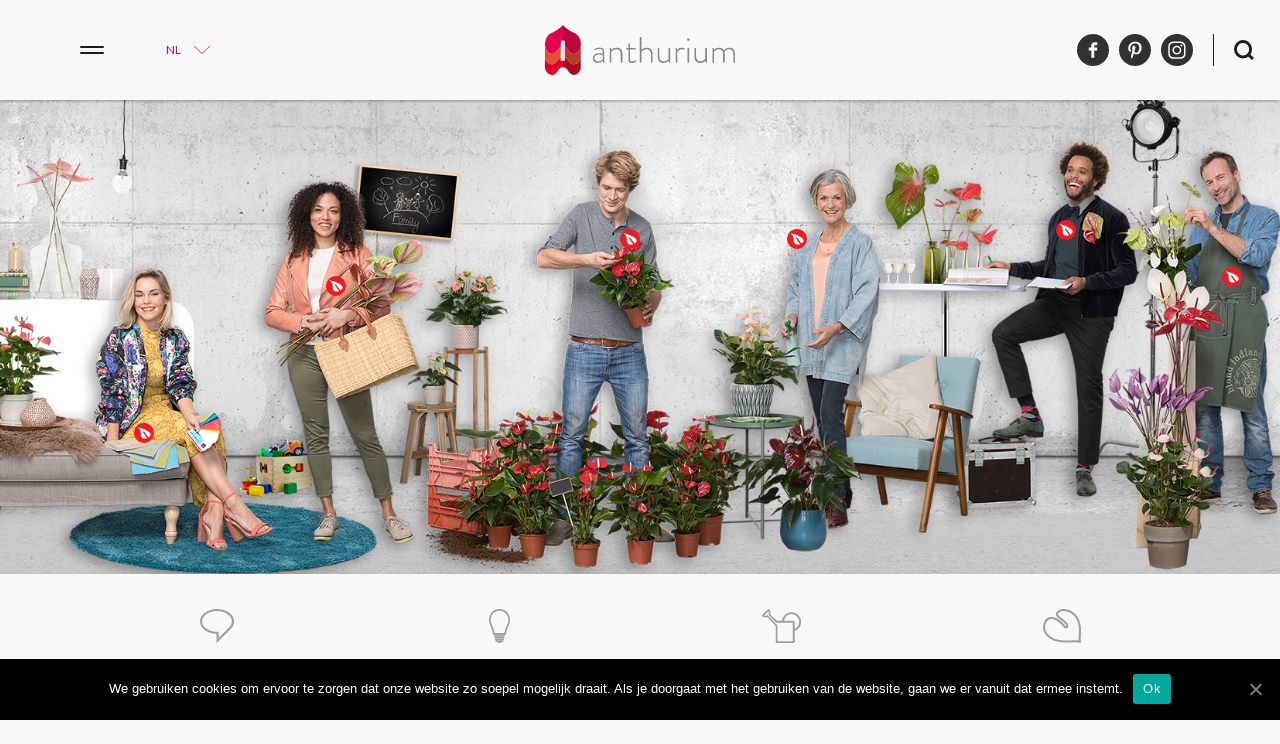

--- FILE ---
content_type: text/html; charset=UTF-8
request_url: https://anthuriuminfo.com/blog/tag/voorjaar/
body_size: 20722
content:
<!DOCTYPE html>
<html lang="nl" xmlns:og="http://opengraphprotocol.org/schema/" xmlns:fb="http://www.facebook.com/2008/fbml" >
<head>
<meta charset="UTF-8">
<meta name="viewport" content="width=device-width, initial-scale=1">
<link rel="profile" href="http://gmpg.org/xfn/11">

<!-- [BEGIN] Metadata added via All-Meta-Tags plugin by Space X-Chimp ( https://www.spacexchimp.com ) -->
<meta name='p:domain_verify' content='abb9e9da81e5463a897d60051dc09149' />
<!-- [END] Metadata added via All-Meta-Tags plugin by Space X-Chimp ( https://www.spacexchimp.com ) -->

<meta name='robots' content='max-image-preview:large' />

	<!-- This site is optimized with the Yoast SEO plugin v15.7 - https://yoast.com/wordpress/plugins/seo/ -->
	<title>voorjaar Archieven - Anthurium</title>
	<meta name="robots" content="index, follow, max-snippet:-1, max-image-preview:large, max-video-preview:-1" />
	<link rel="canonical" href="https://anthuriuminfo.com/blog/tag/voorjaar/" />
	<meta property="og:locale" content="nl_NL" />
	<meta property="og:type" content="article" />
	<meta property="og:title" content="voorjaar Archieven - Anthurium" />
	<meta property="og:url" content="https://anthuriuminfo.com/blog/tag/voorjaar/" />
	<meta property="og:site_name" content="Anthurium" />
	<meta name="twitter:card" content="summary_large_image" />
	<meta name="twitter:site" content="@Anthuriuminfo" />
	<script type="application/ld+json" class="yoast-schema-graph">{"@context":"https://schema.org","@graph":[{"@type":"Organization","@id":"http://anthuriuminfo.com/#organization","name":"Anthurium","url":"http://anthuriuminfo.com/","sameAs":["https://www.facebook.com/Anthurium.info","https://instagram.com/Anthuriuminfo","https://www.youtube.com/user/Anthuriuminfo","https://nl.pinterest.com/anthuriuminfo/","https://twitter.com/Anthuriuminfo"],"logo":{"@type":"ImageObject","@id":"http://anthuriuminfo.com/#logo","inLanguage":"nl","url":"https://anthuriuminfo.com/wp-content/uploads/2017/05/Logo-Anthurium_Rood-Oranje-Roze_CMYK.jpg","width":2236,"height":2481,"caption":"Anthurium"},"image":{"@id":"http://anthuriuminfo.com/#logo"}},{"@type":"WebSite","@id":"http://anthuriuminfo.com/#website","url":"http://anthuriuminfo.com/","name":"Anthurium","description":"Alles over anthurium snijbloemen en potplanten","publisher":{"@id":"http://anthuriuminfo.com/#organization"},"potentialAction":[{"@type":"SearchAction","target":"http://anthuriuminfo.com/?s={search_term_string}","query-input":"required name=search_term_string"}],"inLanguage":"nl"},{"@type":"CollectionPage","@id":"https://anthuriuminfo.com/blog/tag/voorjaar/#webpage","url":"https://anthuriuminfo.com/blog/tag/voorjaar/","name":"voorjaar Archieven - Anthurium","isPartOf":{"@id":"http://anthuriuminfo.com/#website"},"inLanguage":"nl","potentialAction":[{"@type":"ReadAction","target":["https://anthuriuminfo.com/blog/tag/voorjaar/"]}]}]}</script>
	<!-- / Yoast SEO plugin. -->


<link rel='dns-prefetch' href='//s.w.org' />
<link rel="alternate" type="application/rss+xml" title="Anthurium &raquo; voorjaar Tagfeed" href="https://anthuriuminfo.com/blog/tag/voorjaar/feed/" />
<script type="text/javascript">
window._wpemojiSettings = {"baseUrl":"https:\/\/s.w.org\/images\/core\/emoji\/14.0.0\/72x72\/","ext":".png","svgUrl":"https:\/\/s.w.org\/images\/core\/emoji\/14.0.0\/svg\/","svgExt":".svg","source":{"concatemoji":"https:\/\/anthuriuminfo.com\/wp-includes\/js\/wp-emoji-release.min.js?ver=6.0.11"}};
/*! This file is auto-generated */
!function(e,a,t){var n,r,o,i=a.createElement("canvas"),p=i.getContext&&i.getContext("2d");function s(e,t){var a=String.fromCharCode,e=(p.clearRect(0,0,i.width,i.height),p.fillText(a.apply(this,e),0,0),i.toDataURL());return p.clearRect(0,0,i.width,i.height),p.fillText(a.apply(this,t),0,0),e===i.toDataURL()}function c(e){var t=a.createElement("script");t.src=e,t.defer=t.type="text/javascript",a.getElementsByTagName("head")[0].appendChild(t)}for(o=Array("flag","emoji"),t.supports={everything:!0,everythingExceptFlag:!0},r=0;r<o.length;r++)t.supports[o[r]]=function(e){if(!p||!p.fillText)return!1;switch(p.textBaseline="top",p.font="600 32px Arial",e){case"flag":return s([127987,65039,8205,9895,65039],[127987,65039,8203,9895,65039])?!1:!s([55356,56826,55356,56819],[55356,56826,8203,55356,56819])&&!s([55356,57332,56128,56423,56128,56418,56128,56421,56128,56430,56128,56423,56128,56447],[55356,57332,8203,56128,56423,8203,56128,56418,8203,56128,56421,8203,56128,56430,8203,56128,56423,8203,56128,56447]);case"emoji":return!s([129777,127995,8205,129778,127999],[129777,127995,8203,129778,127999])}return!1}(o[r]),t.supports.everything=t.supports.everything&&t.supports[o[r]],"flag"!==o[r]&&(t.supports.everythingExceptFlag=t.supports.everythingExceptFlag&&t.supports[o[r]]);t.supports.everythingExceptFlag=t.supports.everythingExceptFlag&&!t.supports.flag,t.DOMReady=!1,t.readyCallback=function(){t.DOMReady=!0},t.supports.everything||(n=function(){t.readyCallback()},a.addEventListener?(a.addEventListener("DOMContentLoaded",n,!1),e.addEventListener("load",n,!1)):(e.attachEvent("onload",n),a.attachEvent("onreadystatechange",function(){"complete"===a.readyState&&t.readyCallback()})),(e=t.source||{}).concatemoji?c(e.concatemoji):e.wpemoji&&e.twemoji&&(c(e.twemoji),c(e.wpemoji)))}(window,document,window._wpemojiSettings);
</script>
<style type="text/css">
img.wp-smiley,
img.emoji {
	display: inline !important;
	border: none !important;
	box-shadow: none !important;
	height: 1em !important;
	width: 1em !important;
	margin: 0 0.07em !important;
	vertical-align: -0.1em !important;
	background: none !important;
	padding: 0 !important;
}
</style>
	<link rel='stylesheet' id='wp-block-library-css'  href='https://anthuriuminfo.com/wp-includes/css/dist/block-library/style.min.css?ver=6.0.11' type='text/css' media='all' />
<style id='global-styles-inline-css' type='text/css'>
body{--wp--preset--color--black: #000000;--wp--preset--color--cyan-bluish-gray: #abb8c3;--wp--preset--color--white: #ffffff;--wp--preset--color--pale-pink: #f78da7;--wp--preset--color--vivid-red: #cf2e2e;--wp--preset--color--luminous-vivid-orange: #ff6900;--wp--preset--color--luminous-vivid-amber: #fcb900;--wp--preset--color--light-green-cyan: #7bdcb5;--wp--preset--color--vivid-green-cyan: #00d084;--wp--preset--color--pale-cyan-blue: #8ed1fc;--wp--preset--color--vivid-cyan-blue: #0693e3;--wp--preset--color--vivid-purple: #9b51e0;--wp--preset--gradient--vivid-cyan-blue-to-vivid-purple: linear-gradient(135deg,rgba(6,147,227,1) 0%,rgb(155,81,224) 100%);--wp--preset--gradient--light-green-cyan-to-vivid-green-cyan: linear-gradient(135deg,rgb(122,220,180) 0%,rgb(0,208,130) 100%);--wp--preset--gradient--luminous-vivid-amber-to-luminous-vivid-orange: linear-gradient(135deg,rgba(252,185,0,1) 0%,rgba(255,105,0,1) 100%);--wp--preset--gradient--luminous-vivid-orange-to-vivid-red: linear-gradient(135deg,rgba(255,105,0,1) 0%,rgb(207,46,46) 100%);--wp--preset--gradient--very-light-gray-to-cyan-bluish-gray: linear-gradient(135deg,rgb(238,238,238) 0%,rgb(169,184,195) 100%);--wp--preset--gradient--cool-to-warm-spectrum: linear-gradient(135deg,rgb(74,234,220) 0%,rgb(151,120,209) 20%,rgb(207,42,186) 40%,rgb(238,44,130) 60%,rgb(251,105,98) 80%,rgb(254,248,76) 100%);--wp--preset--gradient--blush-light-purple: linear-gradient(135deg,rgb(255,206,236) 0%,rgb(152,150,240) 100%);--wp--preset--gradient--blush-bordeaux: linear-gradient(135deg,rgb(254,205,165) 0%,rgb(254,45,45) 50%,rgb(107,0,62) 100%);--wp--preset--gradient--luminous-dusk: linear-gradient(135deg,rgb(255,203,112) 0%,rgb(199,81,192) 50%,rgb(65,88,208) 100%);--wp--preset--gradient--pale-ocean: linear-gradient(135deg,rgb(255,245,203) 0%,rgb(182,227,212) 50%,rgb(51,167,181) 100%);--wp--preset--gradient--electric-grass: linear-gradient(135deg,rgb(202,248,128) 0%,rgb(113,206,126) 100%);--wp--preset--gradient--midnight: linear-gradient(135deg,rgb(2,3,129) 0%,rgb(40,116,252) 100%);--wp--preset--duotone--dark-grayscale: url('#wp-duotone-dark-grayscale');--wp--preset--duotone--grayscale: url('#wp-duotone-grayscale');--wp--preset--duotone--purple-yellow: url('#wp-duotone-purple-yellow');--wp--preset--duotone--blue-red: url('#wp-duotone-blue-red');--wp--preset--duotone--midnight: url('#wp-duotone-midnight');--wp--preset--duotone--magenta-yellow: url('#wp-duotone-magenta-yellow');--wp--preset--duotone--purple-green: url('#wp-duotone-purple-green');--wp--preset--duotone--blue-orange: url('#wp-duotone-blue-orange');--wp--preset--font-size--small: 13px;--wp--preset--font-size--medium: 20px;--wp--preset--font-size--large: 36px;--wp--preset--font-size--x-large: 42px;}.has-black-color{color: var(--wp--preset--color--black) !important;}.has-cyan-bluish-gray-color{color: var(--wp--preset--color--cyan-bluish-gray) !important;}.has-white-color{color: var(--wp--preset--color--white) !important;}.has-pale-pink-color{color: var(--wp--preset--color--pale-pink) !important;}.has-vivid-red-color{color: var(--wp--preset--color--vivid-red) !important;}.has-luminous-vivid-orange-color{color: var(--wp--preset--color--luminous-vivid-orange) !important;}.has-luminous-vivid-amber-color{color: var(--wp--preset--color--luminous-vivid-amber) !important;}.has-light-green-cyan-color{color: var(--wp--preset--color--light-green-cyan) !important;}.has-vivid-green-cyan-color{color: var(--wp--preset--color--vivid-green-cyan) !important;}.has-pale-cyan-blue-color{color: var(--wp--preset--color--pale-cyan-blue) !important;}.has-vivid-cyan-blue-color{color: var(--wp--preset--color--vivid-cyan-blue) !important;}.has-vivid-purple-color{color: var(--wp--preset--color--vivid-purple) !important;}.has-black-background-color{background-color: var(--wp--preset--color--black) !important;}.has-cyan-bluish-gray-background-color{background-color: var(--wp--preset--color--cyan-bluish-gray) !important;}.has-white-background-color{background-color: var(--wp--preset--color--white) !important;}.has-pale-pink-background-color{background-color: var(--wp--preset--color--pale-pink) !important;}.has-vivid-red-background-color{background-color: var(--wp--preset--color--vivid-red) !important;}.has-luminous-vivid-orange-background-color{background-color: var(--wp--preset--color--luminous-vivid-orange) !important;}.has-luminous-vivid-amber-background-color{background-color: var(--wp--preset--color--luminous-vivid-amber) !important;}.has-light-green-cyan-background-color{background-color: var(--wp--preset--color--light-green-cyan) !important;}.has-vivid-green-cyan-background-color{background-color: var(--wp--preset--color--vivid-green-cyan) !important;}.has-pale-cyan-blue-background-color{background-color: var(--wp--preset--color--pale-cyan-blue) !important;}.has-vivid-cyan-blue-background-color{background-color: var(--wp--preset--color--vivid-cyan-blue) !important;}.has-vivid-purple-background-color{background-color: var(--wp--preset--color--vivid-purple) !important;}.has-black-border-color{border-color: var(--wp--preset--color--black) !important;}.has-cyan-bluish-gray-border-color{border-color: var(--wp--preset--color--cyan-bluish-gray) !important;}.has-white-border-color{border-color: var(--wp--preset--color--white) !important;}.has-pale-pink-border-color{border-color: var(--wp--preset--color--pale-pink) !important;}.has-vivid-red-border-color{border-color: var(--wp--preset--color--vivid-red) !important;}.has-luminous-vivid-orange-border-color{border-color: var(--wp--preset--color--luminous-vivid-orange) !important;}.has-luminous-vivid-amber-border-color{border-color: var(--wp--preset--color--luminous-vivid-amber) !important;}.has-light-green-cyan-border-color{border-color: var(--wp--preset--color--light-green-cyan) !important;}.has-vivid-green-cyan-border-color{border-color: var(--wp--preset--color--vivid-green-cyan) !important;}.has-pale-cyan-blue-border-color{border-color: var(--wp--preset--color--pale-cyan-blue) !important;}.has-vivid-cyan-blue-border-color{border-color: var(--wp--preset--color--vivid-cyan-blue) !important;}.has-vivid-purple-border-color{border-color: var(--wp--preset--color--vivid-purple) !important;}.has-vivid-cyan-blue-to-vivid-purple-gradient-background{background: var(--wp--preset--gradient--vivid-cyan-blue-to-vivid-purple) !important;}.has-light-green-cyan-to-vivid-green-cyan-gradient-background{background: var(--wp--preset--gradient--light-green-cyan-to-vivid-green-cyan) !important;}.has-luminous-vivid-amber-to-luminous-vivid-orange-gradient-background{background: var(--wp--preset--gradient--luminous-vivid-amber-to-luminous-vivid-orange) !important;}.has-luminous-vivid-orange-to-vivid-red-gradient-background{background: var(--wp--preset--gradient--luminous-vivid-orange-to-vivid-red) !important;}.has-very-light-gray-to-cyan-bluish-gray-gradient-background{background: var(--wp--preset--gradient--very-light-gray-to-cyan-bluish-gray) !important;}.has-cool-to-warm-spectrum-gradient-background{background: var(--wp--preset--gradient--cool-to-warm-spectrum) !important;}.has-blush-light-purple-gradient-background{background: var(--wp--preset--gradient--blush-light-purple) !important;}.has-blush-bordeaux-gradient-background{background: var(--wp--preset--gradient--blush-bordeaux) !important;}.has-luminous-dusk-gradient-background{background: var(--wp--preset--gradient--luminous-dusk) !important;}.has-pale-ocean-gradient-background{background: var(--wp--preset--gradient--pale-ocean) !important;}.has-electric-grass-gradient-background{background: var(--wp--preset--gradient--electric-grass) !important;}.has-midnight-gradient-background{background: var(--wp--preset--gradient--midnight) !important;}.has-small-font-size{font-size: var(--wp--preset--font-size--small) !important;}.has-medium-font-size{font-size: var(--wp--preset--font-size--medium) !important;}.has-large-font-size{font-size: var(--wp--preset--font-size--large) !important;}.has-x-large-font-size{font-size: var(--wp--preset--font-size--x-large) !important;}
</style>
<link rel='stylesheet' id='cookie-notice-front-css'  href='https://anthuriuminfo.com/wp-content/plugins/cookie-notice/css/front.min.css?ver=6.0.11' type='text/css' media='all' />
<link rel='stylesheet' id='style-name-css'  href='https://anthuriuminfo.com/wp-content/themes/anthurium-theme/style.css?ver=6.0.11' type='text/css' media='all' />
<script type='text/javascript' id='cookie-notice-front-js-extra'>
/* <![CDATA[ */
var cnArgs = {"ajaxUrl":"https:\/\/anthuriuminfo.com\/wp-admin\/admin-ajax.php","nonce":"6138157412","hideEffect":"fade","position":"bottom","onScroll":"0","onScrollOffset":"100","onClick":"0","cookieName":"cookie_notice_accepted","cookieTime":"2592000","cookieTimeRejected":"2592000","cookiePath":"\/","cookieDomain":"","redirection":"0","cache":"0","refuse":"0","revokeCookies":"0","revokeCookiesOpt":"automatic","secure":"1","coronabarActive":"0"};
/* ]]> */
</script>
<script type='text/javascript' src='https://anthuriuminfo.com/wp-content/plugins/cookie-notice/js/front.min.js?ver=1.3.2' id='cookie-notice-front-js'></script>
<script type='text/javascript' src='https://anthuriuminfo.com/wp-includes/js/jquery/jquery.min.js?ver=3.6.0' id='jquery-core-js'></script>
<script type='text/javascript' src='https://anthuriuminfo.com/wp-includes/js/jquery/jquery-migrate.min.js?ver=3.3.2' id='jquery-migrate-js'></script>
<link rel="https://api.w.org/" href="https://anthuriuminfo.com/wp-json/" /><link rel="alternate" type="application/json" href="https://anthuriuminfo.com/wp-json/wp/v2/tags/69" /><link rel="EditURI" type="application/rsd+xml" title="RSD" href="https://anthuriuminfo.com/xmlrpc.php?rsd" />
<link rel="wlwmanifest" type="application/wlwmanifest+xml" href="https://anthuriuminfo.com/wp-includes/wlwmanifest.xml" /> 
<meta name="generator" content="WordPress 6.0.11" />
<!-- Hotjar Tracking Code for www.anthuriuminfo.com -->
<script>
    (function(h,o,t,j,a,r){
        h.hj=h.hj||function(){(h.hj.q=h.hj.q||[]).push(arguments)};
        h._hjSettings={hjid:836154,hjsv:6};
        a=o.getElementsByTagName('head')[0];
        r=o.createElement('script');r.async=1;
        r.src=t+h._hjSettings.hjid+j+h._hjSettings.hjsv;
        a.appendChild(r);
    })(window,document,'https://static.hotjar.com/c/hotjar-','.js?sv=');
</script>		<script type="text/javascript" async defer data-pin-color="gray"  data-pin-hover="true"
			src="https://anthuriuminfo.com/wp-content/plugins/pinterest-pin-it-button-on-image-hover-and-post/js/pinit.js"></script>
		<link rel="icon" href="https://anthuriuminfo.com/wp-content/uploads/2017/06/cropped-anthurium-favicon-32x32.png" sizes="32x32" />
<link rel="icon" href="https://anthuriuminfo.com/wp-content/uploads/2017/06/cropped-anthurium-favicon-192x192.png" sizes="192x192" />
<link rel="apple-touch-icon" href="https://anthuriuminfo.com/wp-content/uploads/2017/06/cropped-anthurium-favicon-180x180.png" />
<meta name="msapplication-TileImage" content="https://anthuriuminfo.com/wp-content/uploads/2017/06/cropped-anthurium-favicon-270x270.png" />
		<style type="text/css" id="wp-custom-css">
			.mybutton {
  display: inline-block;
  background-color: #d6336c; /* hoofdkleur knop */
  color: #fff;
  padding: 12px 20px;
  text-decoration: none;
  border-radius: 6px;
  font-weight: bold;
}
.mybutton:hover {
  background-color: #a61e4d; /* hover kleur */
}
		</style>
		
<!-- Facebook Pixel Code -->
<script>
!function(f,b,e,v,n,t,s){if(f.fbq)return;n=f.fbq=function(){n.callMethod?
n.callMethod.apply(n,arguments):n.queue.push(arguments)};if(!f._fbq)f._fbq=n;
n.push=n;n.loaded=!0;n.version='2.0';n.queue=[];t=b.createElement(e);t.async=!0;
t.src=v;s=b.getElementsByTagName(e)[0];s.parentNode.insertBefore(t,s)}(window,
document,'script','https://connect.facebook.net/en_US/fbevents.js');
fbq('init', '428712840810001'); // Insert your pixel ID here.
fbq('track', 'PageView');
</script>
<noscript><img height="1" width="1" style="display:none"
src="https://www.facebook.com/tr?id=428712840810001&ev=PageView&noscript=1"
/></noscript>
<!-- DO NOT MODIFY -->
<!-- End Facebook Pixel Code -->

<!-- Google Tag Manager -->
<script>(function(w,d,s,l,i){w[l]=w[l]||[];w[l].push({'gtm.start':
new Date().getTime(),event:'gtm.js'});var f=d.getElementsByTagName(s)[0],
j=d.createElement(s),dl=l!='dataLayer'?'&l='+l:'';j.async=true;j.src=
'https://www.googletagmanager.com/gtm.js?id='+i+dl;f.parentNode.insertBefore(j,f);
})(window,document,'script','dataLayer','GTM-5ZT3DX');</script>
<!-- End Google Tag Manager -->

 <!-- Pinterest Pixel Base Code -->
 <script type="text/javascript">
   !function(e){if(!window.pintrk){window.pintrk=function(){window.pintrk.queue.push(
     Array.prototype.slice.call(arguments))};var
     n=window.pintrk;n.queue=[],n.version="3.0";var
     t=document.createElement("script");t.async=!0,t.src=e;var
     r=document.getElementsByTagName("script")[0];r.parentNode.insertBefore(t,r)}}("https://s.pinimg.com/ct/core.js");
   pintrk('load', '2613922389032');
   pintrk('page');
 </script>
 <noscript>
   <img height="1" width="1" style="display:none;" alt="" src="https://ct.pinterest.com/v3/?tid=2613922389032&event=init&noscript=1" />
 </noscript>
 <!-- End Pinterest Pixel Base Code -->

</head>
<body class="archive tag tag-voorjaar tag-69 cookies-not-set" >

  <!-- Google Tag Manager (noscript) -->
  <noscript><iframe src="https://www.googletagmanager.com/ns.html?id=GTM-5ZT3DX"
  height="0" width="0" style="display:none;visibility:hidden"></iframe></noscript>
  <!-- End Google Tag Manager (noscript) -->

<header>
    <div class="topmenu">
        <div class="wrapper">
            <div class="hamburger"></div>

            <div class="taal">NL
<ul>
<li><a href="/en">EN</a></li>
<li><a href="/de">DE</a></li>
<li><a href="/fr">FR</a></li>
</ul>
</div>
            <div class="logo"><a href="https://anthuriuminfo.com">Anthurium</a></div>
            <div class="social-search">
                <div class="socials">
                    <a target="_blank" href="https://www.facebook.com/Anthurium.info" class="social-icon f">facebook</a>
                    <a target="_blank" href="https://www.pinterest.com/Anthuriuminfo/" class="social-icon p">pinterest</a>
                    <a target="_blank" href="https://instagram.com/Anthuriuminfo" class="social-icon i">instagram</a>
                </div>
                <div class="search">
                    <form role="search" method="get" class="searchform" action="https://anthuriuminfo.com/">
    <div>
        <input type="text" value="" name="s" id="s" placeholder="Zoeken .." />
        <input type="submit" id="searchsubmit" value="Search" />
    </div>
</form>
<div class="magnifier"></div>                </div>
            </div>
        </div>
    </div>
    <div class="pages">
        <div class="menu-header-menu-container"><ul id="menu-header-menu" class="menu"><li id="menu-item-898" class="menu-item menu-item-type-post_type menu-item-object-page menu-item-has-children menu-item-898"><a href="https://anthuriuminfo.com/alles-over-de-anthurium-snijbloem-en-potplant/">Over anthurium</a>
<ul class="sub-menu">
	<li id="menu-item-897" class="menu-item menu-item-type-post_type menu-item-object-page menu-item-897"><a href="https://anthuriuminfo.com/hoe-verzorg-ik-mijn-anthurium/">Verzorging</a></li>
	<li id="menu-item-4382" class="menu-item menu-item-type-post_type menu-item-object-page menu-item-4382"><a href="https://anthuriuminfo.com/faq/">FAQ</a></li>
</ul>
</li>
<li id="menu-item-2385" class="menu-item menu-item-type-post_type menu-item-object-page menu-item-has-children menu-item-2385"><a href="https://anthuriuminfo.com/kwekersveredelaars/">Kwekers &#038; veredelaars</a>
<ul class="sub-menu">
	<li id="menu-item-5107" class="menu-item menu-item-type-post_type menu-item-object-page menu-item-5107"><a href="https://anthuriuminfo.com/verkooppunten/">Verkooppunten</a></li>
</ul>
</li>
</ul></div>        <div class="uitgelicht">
            <div class="img" style="background-image: url(https://anthuriuminfo.com/wp-content/uploads/2021/01/L2A4819-2442.02.20-ANT-026-BUBBLE-WEB-800x533.jpg"></div>
            <h3>Anthurium: ideale kamerplant voor de werkplek</h3>
            <p>Nu thuiswerken voor veel mensen steeds meer de norm is, is het hebben van een gezonde en ergonomische werkplek in huis ook belangrijk. Kamerplanten – zoals anthuriums – kunnen daarbij een positieve rol vervullen. <span id="more-7292"></span>Uit recent onderzoek door Wageningen University &amp; Research blijkt dat de anthurium over uitstekende luchtzuiverende eigenschappen beschikt en daarmee een positieve bijdrage levert aan een gezonde leefomgeving.</p>
<p>Je leest <a href="https://anthuriuminfo.com/blog/anthurium-ideale-kamerplant-voor-de-werkplek/">hier</a> het hele artikel.</p>
        </div>
    </div>
</header>

<div class="wrapper">
  <div class="paralax-wrapper">
    
<a href="https://anthuriuminfo.com/blog/category/meet-our-bloggers/ " class="mobile-paralax"></a>

<div class="paralax">
    <div class="laag een"></div>
    <div class="laag twee"></div>
    <div class="laag drie"></div>
    <div class="laag vier"></div>
    <div class="laag vijf"></div>
    <div class="yourself een">
        <div class="content-tekst">
            <h3>Carmen</h3>
            <p class="excerpt">Carmen laat zien wat je allemaal kunt doen met groen in huis. De mogelijkheden zijn eindeloos en daarvoor hoef je echt geen groene vingers te hebben!</p>
            <p class="meerblogs"><a href="https://anthuriuminfo.com/blog/carmen-blogt-over-interieurtrends-met-bloemen-en-planten/">Bekijk de blogs</a></p>
        </div>
        <div class="blad"></div>
    </div>
    <div class="yourself twee"> 
        <div class="content-tekst">
            <h3>Barbara</h3>
            <p class="excerpt">Deze creatieve duizendpoot schijft in haar blogs over de leukste, meest inspirerende duurzame ideeën met bloemen en planten. Van het versieren van eigen vazen met de kinderen tot hangende planten in de keuken. Wel groen, maar niet te moeilijk.</p>
            <p class="meerblogs"><a href="https://anthuriuminfo.com/blog/barbara-blogt-over-diy-met-bloemen-en-planten/">Bekijk de blogs</a></p>
        </div>
        <div class="blad"></div>
    </div>
    <div class="yourself drie">
        <div class="content-tekst">
            <h3>Peter</h3>
            <p class="excerpt">Peter heeft als gepassioneerde, moderne kweker een heldere visie op duurzame teelt. Hij vertelt vol passie over de oorsprong van de Anthurium, de beste verzorging en het uitgebreide assortiment. </p>
            <p class="meerblogs"><a href="https://anthuriuminfo.com/blog/peter-blogt-over-alles-in-en-rondom-de-anthuriumkwekerij/">Bekijk de blogs</a></p>
        </div>
        <div class="blad"></div>
    </div>
    <div class="yourself vier">
        <div class="content-tekst">
            <h3>Hetty</h3>
            <p class="excerpt">Hetty is dé Anthuriumambassadeur. Bij Hetty in huis zijn alle bloemen en planten in perfecte conditie. Hoe doet ze dat toch? Hetty verklapt haar geheimen en deelt de beste verzorgingstips en tricks.</p>
            <p class="meerblogs"><a href="https://anthuriuminfo.com/blog/hetty-blogt-over-alle-verzorgingstips-en-tricks/">Bekijk de blogs</a></p>
        </div>
        <div class="blad"></div>
    </div>
    <div class="yourself vijf">
        <div class="content-tekst">
            <h3>Jordy</h3>
            <p class="excerpt">Goedlachs, vol passie, ambitieus en altijd op zoek naar interessante evenementen en vormen van vermaak, dat is Jordy in een notendop. Wat hem betreft zijn er in de nabije toekomst geen winkels of restaurants meer zonder groen. Hij vertelt je dan ook graag alles over deze groeiende trend. </p>
            <p class="meerblogs"><a href="https://anthuriuminfo.com/blog/jordy-blogt-over-beurzen-en-evenementen/">Bekijk de blogs</a></p>
        </div>
        <div class="blad"></div>
    </div>
    <div class="yourself zes">
        <div class="content-tekst">
            <h3>Bob</h3>
            <p class="excerpt">Deze aanstekelijk enthousiaste creatieveling heeft van zijn passie, zijn werk gemaakt. Bob heeft van jongs af aan al een grote liefde voor bloemen en planten, inmiddels is hij meer dan 15 jaar eigenaar van een bloemenwinkel. </p>
            <p class="meerblogs"><a href="https://anthuriuminfo.com/blog/bob-blogt-over-styling-van-bloemen-planten/">Bekijk de blogs</a></p>
        </div>
        <div class="blad"></div>
    </div> 
</div>
    
</div></div>

<main>
  <div class="wrapper">

    
        <ul class="cats">
      	<li class="cat-item cat-item-3"><a href="https://anthuriuminfo.com/blog/category/meet-our-bloggers/">Meet our bloggers</a>
</li>
	<li class="cat-item cat-item-4"><a href="https://anthuriuminfo.com/blog/category/inspiratie/">Inspiratie</a>
</li>
	<li class="cat-item cat-item-9"><a href="https://anthuriuminfo.com/blog/category/verzorgingstips/">Verzorgingstips</a>
</li>
	<li class="cat-item cat-item-6"><a href="https://anthuriuminfo.com/blog/category/over-anthurium/">Over anthurium</a>
</li>
    </ul>
    
    
    
    
    <div class="masonry">

      
      <div class="content" id="de-comeback-van-een-klassieker-anthurium-is-weer-helemaal-terug">
        <div class="img"><a href="https://anthuriuminfo.com/blog/de-comeback-van-een-klassieker-anthurium-is-weer-helemaal-terug/"><img width="800" height="566" src="https://anthuriuminfo.com/wp-content/uploads/2025/12/Bob-800x566.png" class="attachment-medium size-medium wp-post-image" alt="" loading="lazy" srcset="https://anthuriuminfo.com/wp-content/uploads/2025/12/Bob-800x566.png 800w, https://anthuriuminfo.com/wp-content/uploads/2025/12/Bob-768x543.png 768w, https://anthuriuminfo.com/wp-content/uploads/2025/12/Bob.png 1000w" sizes="(max-width: 800px) 100vw, 800px" /></a></div>
        <!--<div class="date">31 jan</div>-->
        <div class="wrap">
          <h2>De comeback van een klassieker: anthurium is weer helemaal terug</h2>
          <div class="tags">
            <a href="https://anthuriuminfo.com/blog/tag/bob/" rel="tag">bob</a>, <a href="https://anthuriuminfo.com/blog/tag/klassieker/" rel="tag">klassieker</a>          </div>
          <p data-start="409" data-end="738">Sommige trends verdwijnen nooit echt. Ze wachten op het juiste moment om opnieuw ontdekt te worden. Dat geldt ook voor anthurium. Jarenlang werd de plant gezien als oubollig en gedateerd, vaak geassocieerd met het raamkozijn bij opa en oma. Voor veel mensen was dat de klassieke rode anthurium: trouw bloeiend, herkenbaar, maar niet per se hip. En toch is anthurium terug. Sterker nog: de plant beleeft een ware comeback.</p>
<p data-start="409" data-end="738"> <a href="https://anthuriuminfo.com/blog/de-comeback-van-een-klassieker-anthurium-is-weer-helemaal-terug/" class="more-link">Lees meer</a></p>
        </div>
      </div>

      
      <div class="content" id="histor-kleur-van-het-jaar-2026-secret-safari">
        <div class="img"><a href="https://anthuriuminfo.com/blog/histor-kleur-van-het-jaar-2026-secret-safari/"><img width="800" height="566" src="https://anthuriuminfo.com/wp-content/uploads/2025/10/Carmen-2-800x566.png" class="attachment-medium size-medium wp-post-image" alt="" loading="lazy" srcset="https://anthuriuminfo.com/wp-content/uploads/2025/10/Carmen-2-800x566.png 800w, https://anthuriuminfo.com/wp-content/uploads/2025/10/Carmen-2-768x543.png 768w, https://anthuriuminfo.com/wp-content/uploads/2025/10/Carmen-2.png 1000w" sizes="(max-width: 800px) 100vw, 800px" /></a></div>
        <!--<div class="date">31 jan</div>-->
        <div class="wrap">
          <h2>Histor Kleur van het Jaar 2026: Secret Safari</h2>
          <div class="tags">
            <a href="https://anthuriuminfo.com/blog/tag/2026/" rel="tag">2026</a>, <a href="https://anthuriuminfo.com/blog/tag/carmen/" rel="tag">carmen</a>, <a href="https://anthuriuminfo.com/blog/tag/interieur/" rel="tag">interieur</a>, <a href="https://anthuriuminfo.com/blog/tag/kleur/" rel="tag">kleur</a>          </div>
          <p>Secret Safari, dat is de Histor Kleur van het Jaar 2026. Een zachte groentint met een verfrissende limoengroene ondertoon, die de rust én kracht van de natuur in huis brengt. Een frisse en veelzijdige kleur! Benieuwd hoe je de trendkleur Secret Safari in je interieur kunt combineren? Lees snel verder voor inspiratie! <a href="https://anthuriuminfo.com/blog/histor-kleur-van-het-jaar-2026-secret-safari/" class="more-link">Lees meer</a></p>
        </div>
      </div>

      
      <div class="content" id="van-feest-naar-fris-interieur-stylingtips-voor-januari">
        <div class="img"><a href="https://anthuriuminfo.com/blog/van-feest-naar-fris-interieur-stylingtips-voor-januari/"><img width="800" height="566" src="https://anthuriuminfo.com/wp-content/uploads/2025/12/Carmen-800x566.png" class="attachment-medium size-medium wp-post-image" alt="" loading="lazy" srcset="https://anthuriuminfo.com/wp-content/uploads/2025/12/Carmen-800x566.png 800w, https://anthuriuminfo.com/wp-content/uploads/2025/12/Carmen-768x543.png 768w, https://anthuriuminfo.com/wp-content/uploads/2025/12/Carmen.png 1000w" sizes="(max-width: 800px) 100vw, 800px" /></a></div>
        <!--<div class="date">31 jan</div>-->
        <div class="wrap">
          <h2>Van feest naar fris interieur: stylingtips voor januari</h2>
          <div class="tags">
            <a href="https://anthuriuminfo.com/blog/tag/carmen/" rel="tag">carmen</a>, <a href="https://anthuriuminfo.com/blog/tag/interieur/" rel="tag">interieur</a>, <a href="https://anthuriuminfo.com/blog/tag/winter/" rel="tag">winter</a>          </div>
          <p>Na de feestdagen snakken veel mensen naar rust en een frisse start in huis. De kerstboom gaat de deur uit, alle lichtjes worden opgeruimd en ineens voelt je interieur een beetje leeg aan. Januari is daarom hét moment om je huis opnieuw in te richten. Met een paar slimme stylingtips voor januari breng je opnieuw sfeer in huis. Van feest naar fris interieur!</p>
<p> <a href="https://anthuriuminfo.com/blog/van-feest-naar-fris-interieur-stylingtips-voor-januari/" class="more-link">Lees meer</a></p>
        </div>
      </div>

      
      <div class="content" id="goede-groene-voornemens-groener-huis">
        <div class="img"><a href="https://anthuriuminfo.com/blog/goede-groene-voornemens-groener-huis/"><img width="800" height="566" src="https://anthuriuminfo.com/wp-content/uploads/2025/11/Breathe-Bloom-800x566.png" class="attachment-medium size-medium wp-post-image" alt="" loading="lazy" srcset="https://anthuriuminfo.com/wp-content/uploads/2025/11/Breathe-Bloom-800x566.png 800w, https://anthuriuminfo.com/wp-content/uploads/2025/11/Breathe-Bloom-768x543.png 768w, https://anthuriuminfo.com/wp-content/uploads/2025/11/Breathe-Bloom.png 1000w" sizes="(max-width: 800px) 100vw, 800px" /></a></div>
        <!--<div class="date">31 jan</div>-->
        <div class="wrap">
          <h2>Goede groene voornemens: 3 simpele stappen naar een groener huis</h2>
          <div class="tags">
            <a href="https://anthuriuminfo.com/blog/tag/breathe-bloom/" rel="tag">Breathe &amp; Bloom</a>, <a href="https://anthuriuminfo.com/blog/tag/duurzaamheid/" rel="tag">duurzaamheid</a>          </div>
          <p>Steeds meer mensen willen groener leven, maar denken dat dit veel tijd, geld of moeite kost. Gelukkig kun je met een paar eenvoudige aanpassingen al een groot verschil maken. Een nieuw jaar is hét moment om stil te staan bij goede voornemens, oftewel goede groene voornemens. Om je te inspireren zetten we drie simpele maar doeltreffende aanpassingen op een rij, om je huis een stukje duurzamer te maken. Zo wordt groen leven haalbaar en zelfs leuk! <a href="https://anthuriuminfo.com/blog/goede-groene-voornemens-groener-huis/" class="more-link">Lees meer</a></p>
        </div>
      </div>

      
      <div class="content" id="kleurrijke-start-van-nieuwe-jaar-met-anthuriums">
        <div class="img"><a href="https://anthuriuminfo.com/blog/kleurrijke-start-van-nieuwe-jaar-met-anthuriums/"><img width="800" height="566" src="https://anthuriuminfo.com/wp-content/uploads/2025/11/Carmen-1-800x566.png" class="attachment-medium size-medium wp-post-image" alt="" loading="lazy" srcset="https://anthuriuminfo.com/wp-content/uploads/2025/11/Carmen-1-800x566.png 800w, https://anthuriuminfo.com/wp-content/uploads/2025/11/Carmen-1-768x543.png 768w, https://anthuriuminfo.com/wp-content/uploads/2025/11/Carmen-1.png 1000w" sizes="(max-width: 800px) 100vw, 800px" /></a></div>
        <!--<div class="date">31 jan</div>-->
        <div class="wrap">
          <h2>Een kleurrijke start van het nieuwe jaar met anthuriums</h2>
          <div class="tags">
            <a href="https://anthuriuminfo.com/blog/tag/carmen/" rel="tag">carmen</a>, <a href="https://anthuriuminfo.com/blog/tag/interieur/" rel="tag">interieur</a>          </div>
          <p>Een nieuw jaar is hét moment om kleur toe te voegen aan je woning. Niet alleen omdat een nieuw jaar zo&#8217;n lekker nieuw begin is, maar ook omdat het thuis zo kaal is nu alle kerstversiering weer is opgeruimd. Daarnaast zijn de dagen momenteel zo grauw. Het wordt laat licht en vroeg donker, dus moeten we het binnen gezellig maken. En dat doe je gemakkelijk met kleurrijke anthuriums. Een kleurrijke start! <a href="https://anthuriuminfo.com/blog/kleurrijke-start-van-nieuwe-jaar-met-anthuriums/" class="more-link">Lees meer</a></p>
        </div>
      </div>

      
      <div class="content" id="pantone-kleur-van-het-jaar-2026-cloud-dancer">
        <div class="img"><a href="https://anthuriuminfo.com/blog/pantone-kleur-van-het-jaar-2026-cloud-dancer/"><img width="800" height="566" src="https://anthuriuminfo.com/wp-content/uploads/2025/12/Carmen-2-800x566.png" class="attachment-medium size-medium wp-post-image" alt="" loading="lazy" srcset="https://anthuriuminfo.com/wp-content/uploads/2025/12/Carmen-2-800x566.png 800w, https://anthuriuminfo.com/wp-content/uploads/2025/12/Carmen-2-768x543.png 768w, https://anthuriuminfo.com/wp-content/uploads/2025/12/Carmen-2.png 1000w" sizes="(max-width: 800px) 100vw, 800px" /></a></div>
        <!--<div class="date">31 jan</div>-->
        <div class="wrap">
          <h2>Pantone Kleur van het Jaar 2026: Cloud Dancer</h2>
          <div class="tags">
            <a href="https://anthuriuminfo.com/blog/tag/2026/" rel="tag">2026</a>, <a href="https://anthuriuminfo.com/blog/tag/carmen/" rel="tag">carmen</a>, <a href="https://anthuriuminfo.com/blog/tag/trendkleur/" rel="tag">trendkleur</a>          </div>
          <p>Elk jaar kijkt de design- en interieurwereld uit naar de bekendmaking van de Pantone Kleur van het Jaar. Deze kleur zet wereldwijd de toon voor trends in mode, interieur, lifestyle en florale styling. De Pantone Kleur van het Jaar 2026 is Cloud Dancer. In dit artikel lichten we toe wat de Pantone Kleur van het Jaar 2026 inhoudt en hoe deze trendkleur zich vertaalt naar anthurium in huis en interieur.</p>
<p> <a href="https://anthuriuminfo.com/blog/pantone-kleur-van-het-jaar-2026-cloud-dancer/" class="more-link">Lees meer</a></p>
        </div>
      </div>

      
      <div class="content" id="feestelijke-tafeldecoratie-elegant-tafeldekken-in-zwart-en-wit">
        <div class="img"><a href="https://anthuriuminfo.com/blog/feestelijke-tafeldecoratie-elegant-tafeldekken-in-zwart-en-wit/"><img width="800" height="566" src="https://anthuriuminfo.com/wp-content/uploads/2025/12/Overig-800x566.png" class="attachment-medium size-medium wp-post-image" alt="" loading="lazy" srcset="https://anthuriuminfo.com/wp-content/uploads/2025/12/Overig-800x566.png 800w, https://anthuriuminfo.com/wp-content/uploads/2025/12/Overig-768x543.png 768w, https://anthuriuminfo.com/wp-content/uploads/2025/12/Overig.png 1000w" sizes="(max-width: 800px) 100vw, 800px" /></a></div>
        <!--<div class="date">31 jan</div>-->
        <div class="wrap">
          <h2>Feestelijke tafeldecoratie: elegant tafeldekken in zwart en wit</h2>
          <div class="tags">
            <a href="https://anthuriuminfo.com/blog/tag/feestelijk/" rel="tag">feestelijk</a>, <a href="https://anthuriuminfo.com/blog/tag/tafeldecoratie/" rel="tag">tafeldecoratie</a>          </div>
          <p data-start="583" data-end="974">Of het nu Kerstmis is, oudejaarsavond of nieuwjaarsdag: rond de jaarwisseling zijn er veel gelegenheden om vrienden of familie uit te nodigen voor een diner en de tafel feestelijk te dekken. De in Hamburg gevestigde interieurontwerper en stylist <a href="https://www.instagram.com/wolframneugebauer/" target="_blank" rel="noopener">Wolfram Neugebauer</a> kiest voor zijn feestelijke tafeldecoratie voor een heldere combinatie van zwart en wit. Voor hem hoort daar ook verfijnd servies bij.</p>
<p data-start="583" data-end="974"> <a href="https://anthuriuminfo.com/blog/feestelijke-tafeldecoratie-elegant-tafeldekken-in-zwart-en-wit/" class="more-link">Lees meer</a></p>
        </div>
      </div>

      
      <div class="content" id="diy-servetringen-voor-kerst">
        <div class="img"><a href="https://anthuriuminfo.com/blog/diy-servetringen-voor-kerst/"><img width="800" height="566" src="https://anthuriuminfo.com/wp-content/uploads/2025/12/Barbara-1-800x566.png" class="attachment-medium size-medium wp-post-image" alt="" loading="lazy" srcset="https://anthuriuminfo.com/wp-content/uploads/2025/12/Barbara-1-800x566.png 800w, https://anthuriuminfo.com/wp-content/uploads/2025/12/Barbara-1-768x543.png 768w, https://anthuriuminfo.com/wp-content/uploads/2025/12/Barbara-1.png 1000w" sizes="(max-width: 800px) 100vw, 800px" /></a></div>
        <!--<div class="date">31 jan</div>-->
        <div class="wrap">
          <h2>DIY: zo maak je gemakkelijk zelf servetringen voor Kerst</h2>
          <div class="tags">
            <a href="https://anthuriuminfo.com/blog/tag/barbara/" rel="tag">barbara</a>, <a href="https://anthuriuminfo.com/blog/tag/diy/" rel="tag">DIY</a>, <a href="https://anthuriuminfo.com/blog/tag/kerst/" rel="tag">kerst</a>          </div>
          <p>Op zoek naar mooie servetringen voor Kerst, maar kun je niet helemaal vinden wat je in je hoofd hebt? Maak ze dan zelf! Dit doe je heel gemakkelijk met zelfdrogende klei. Dit is ideaal want het is makkelijk te vormen, je hebt geen oven nodig en als het droog is blijft het stevig maar licht. En je kunt ze natuurlijk helemaal in jouw eigen stijl maken. In dit artikel vind je een stappenplan om zelf servetringen voor Kerst te maken! Style &#8216;m af met een servet en anthurium bloem, en je hebt jouw kersttafel in een keer nét dat beetje extra sfeer gegeven. <a href="https://anthuriuminfo.com/blog/diy-servetringen-voor-kerst/" class="more-link">Lees meer</a></p>
        </div>
      </div>

      
      <div class="content" id="diy-kerstkrans-met-anthurium-bloemen">
        <div class="img"><a href="https://anthuriuminfo.com/blog/diy-kerstkrans-met-anthurium-bloemen/"><img width="800" height="566" src="https://anthuriuminfo.com/wp-content/uploads/2025/12/Barbara-800x566.png" class="attachment-medium size-medium wp-post-image" alt="" loading="lazy" srcset="https://anthuriuminfo.com/wp-content/uploads/2025/12/Barbara-800x566.png 800w, https://anthuriuminfo.com/wp-content/uploads/2025/12/Barbara-768x543.png 768w, https://anthuriuminfo.com/wp-content/uploads/2025/12/Barbara.png 1000w" sizes="(max-width: 800px) 100vw, 800px" /></a></div>
        <!--<div class="date">31 jan</div>-->
        <div class="wrap">
          <h2>DIY: maak je eigen kerstkrans met anthurium bloemen</h2>
          <div class="tags">
            <a href="https://anthuriuminfo.com/blog/tag/barbara/" rel="tag">barbara</a>, <a href="https://anthuriuminfo.com/blog/tag/diy/" rel="tag">DIY</a>, <a href="https://anthuriuminfo.com/blog/tag/kerst/" rel="tag">kerst</a>          </div>
          <p>Geen kerst zonder kerstkrans! Een kerstkrans met anthurium bloemen is een leuke manier om de feestdagen extra sfeervol te maken. Helemaal als je deze zelf maakt! Dit zorgt voor warmte, kleur en een persoonlijke touch. En je kunt &#8216;m overal stylen: op de kersttafel als centerpiece of als decoratie aan de voordeur of muur ophangen. In dit artikel vind je een stappenplan om zelf een kerstkrans te maken, die je vervolgens helemaal naar wens kunt stylen! En ook niet onbelangrijk: je leest ook hoe je jouw kerstkrans zo lang mogelijk mooi houdt. <a href="https://anthuriuminfo.com/blog/diy-kerstkrans-met-anthurium-bloemen/" class="more-link">Lees meer</a></p>
        </div>
      </div>

      
      <div class="content" id="unexpected-encounter-groenbranche-trends-2026">
        <div class="img"><a href="https://anthuriuminfo.com/blog/unexpected-encounter-groenbranche-trends-2026/"><img width="800" height="566" src="https://anthuriuminfo.com/wp-content/uploads/2025/10/Carmen-1-800x566.png" class="attachment-medium size-medium wp-post-image" alt="" loading="lazy" srcset="https://anthuriuminfo.com/wp-content/uploads/2025/10/Carmen-1-800x566.png 800w, https://anthuriuminfo.com/wp-content/uploads/2025/10/Carmen-1-768x543.png 768w, https://anthuriuminfo.com/wp-content/uploads/2025/10/Carmen-1.png 1000w" sizes="(max-width: 800px) 100vw, 800px" /></a></div>
        <!--<div class="date">31 jan</div>-->
        <div class="wrap">
          <h2>Unexpected Encounter: alles mag &amp; kan &#8211; Groenbranche Trends 2026</h2>
          <div class="tags">
            <a href="https://anthuriuminfo.com/blog/tag/2026/" rel="tag">2026</a>, <a href="https://anthuriuminfo.com/blog/tag/carmen/" rel="tag">carmen</a>, <a href="https://anthuriuminfo.com/blog/tag/interieur/" rel="tag">interieur</a>, <a href="https://anthuriuminfo.com/blog/tag/trends/" rel="tag">trends</a>          </div>
          <p>Elk jaar worden de Groenbranche Trends samengesteld door Plants &amp; Flowers Foundation Holland (voorheen Bloemenbureau Holland) in samenwerking met Tuinbranche Nederland, iBulb, INretail en Bureau Nijman + Van Haaster. Dit zijn de belangrijkste stijltrends voor de sierteeltsector, waarbij bloemen, kamerplanten en tuinplanten centraal staan. In dit artikel bespreken we de trend Unexpected Encounter, waarin alles mag en alles kan. <a href="https://anthuriuminfo.com/blog/unexpected-encounter-groenbranche-trends-2026/" class="more-link">Lees meer</a></p>
        </div>
      </div>

      
      <div class="content" id="green-friday-ipv-black-friday">
        <div class="img"><a href="https://anthuriuminfo.com/blog/green-friday-ipv-black-friday/"><img width="800" height="566" src="https://anthuriuminfo.com/wp-content/uploads/2025/11/Bob-800x566.png" class="attachment-medium size-medium wp-post-image" alt="" loading="lazy" srcset="https://anthuriuminfo.com/wp-content/uploads/2025/11/Bob-800x566.png 800w, https://anthuriuminfo.com/wp-content/uploads/2025/11/Bob-768x543.png 768w, https://anthuriuminfo.com/wp-content/uploads/2025/11/Bob.png 1000w" sizes="(max-width: 800px) 100vw, 800px" /></a></div>
        <!--<div class="date">31 jan</div>-->
        <div class="wrap">
          <h2>3 redenen om voor Green Friday ipv Black Friday te kiezen</h2>
          <div class="tags">
            <a href="https://anthuriuminfo.com/blog/tag/bob/" rel="tag">bob</a>, <a href="https://anthuriuminfo.com/blog/tag/green-friday/" rel="tag">green friday</a>, <a href="https://anthuriuminfo.com/blog/tag/planten/" rel="tag">planten</a>          </div>
          <p>Waar Black Friday draait om grote kortingen, volle winkelstraten en impulsaankopen die we eigenlijk niet nodig hebben, is Green Friday het frisse tegengeluid. Een dag om bewust te kiezen voor groen, rust en duurzaamheid. Green Friday gaat niet over méér kopen, maar over beter kiezen. Dus in plaats van nog een gadget of kledingstuk dat achterin in de kast belandt, een plant die lang meegaat &#8211; zoals de anthurium. Geen haast, geen stress, maar wel iets dat écht iets toevoegt aan je interieur. <a href="https://anthuriuminfo.com/blog/green-friday-ipv-black-friday/" class="more-link">Lees meer</a></p>
        </div>
      </div>

      
      <div class="content" id="orbit-revive-groenbranche-trends-2026">
        <div class="img"><a href="https://anthuriuminfo.com/blog/orbit-revive-groenbranche-trends-2026/"><img width="800" height="566" src="https://anthuriuminfo.com/wp-content/uploads/2025/11/Carmen-800x566.png" class="attachment-medium size-medium wp-post-image" alt="" loading="lazy" srcset="https://anthuriuminfo.com/wp-content/uploads/2025/11/Carmen-800x566.png 800w, https://anthuriuminfo.com/wp-content/uploads/2025/11/Carmen-768x543.png 768w, https://anthuriuminfo.com/wp-content/uploads/2025/11/Carmen.png 1000w" sizes="(max-width: 800px) 100vw, 800px" /></a></div>
        <!--<div class="date">31 jan</div>-->
        <div class="wrap">
          <h2>Orbit Revive: vooruitkijken &amp; terugblikken &#8211; Groenbranche Trends 2026</h2>
          <div class="tags">
            <a href="https://anthuriuminfo.com/blog/tag/2026/" rel="tag">2026</a>, <a href="https://anthuriuminfo.com/blog/tag/carmen/" rel="tag">carmen</a>, <a href="https://anthuriuminfo.com/blog/tag/interieur/" rel="tag">interieur</a>, <a href="https://anthuriuminfo.com/blog/tag/trends/" rel="tag">trends</a>          </div>
          <p>Elk jaar worden de Groenbranche Trends samengesteld door Plants &amp; Flowers Foundation Holland (voorheen Bloemenbureau Holland) in samenwerking met Tuinbranche Nederland, iBulb, INretail en Bureau Nijman + Van Haaster. Dit zijn de belangrijkste stijltrends voor de sierteeltsector, waarbij bloemen, kamerplanten en tuinplanten centraal staan. In dit artikel bespreken we de trend Orbit Revive, waarbij we tegelijkertijd vooruitkijken en terugblikken &#8211; ook wel ‘vintage futurisme’ genoemd. <a href="https://anthuriuminfo.com/blog/orbit-revive-groenbranche-trends-2026/" class="more-link">Lees meer</a></p>
        </div>
      </div>

      
      <div class="content" id="thuis-bij-eef-kleur-met-karakter">
        <div class="img"><a href="https://anthuriuminfo.com/blog/thuis-bij-eef-kleur-met-karakter/"><img width="800" height="566" src="https://anthuriuminfo.com/wp-content/uploads/2025/10/Overig-800x566.png" class="attachment-medium size-medium wp-post-image" alt="" loading="lazy" srcset="https://anthuriuminfo.com/wp-content/uploads/2025/10/Overig-800x566.png 800w, https://anthuriuminfo.com/wp-content/uploads/2025/10/Overig-768x543.png 768w, https://anthuriuminfo.com/wp-content/uploads/2025/10/Overig.png 1000w" sizes="(max-width: 800px) 100vw, 800px" /></a></div>
        <!--<div class="date">31 jan</div>-->
        <div class="wrap">
          <h2>Thuis bij Eef: Kleur met karakter</h2>
          <div class="tags">
            <a href="https://anthuriuminfo.com/blog/tag/kleur/" rel="tag">kleur</a>, <a href="https://anthuriuminfo.com/blog/tag/meer-dan-een-plant/" rel="tag">meer dan een plant</a>          </div>
          <p><em>“In mijn interieur draait alles om warmte, kleur en gevoel. Ik hou van combinaties die nét even anders zijn, maar altijd gezellig en in balans. Deze hoek in de woonkamer is daar een goed voorbeeld van.”</em></p>
<p> <a href="https://anthuriuminfo.com/blog/thuis-bij-eef-kleur-met-karakter/" class="more-link">Lees meer</a></p>
        </div>
      </div>

      
      <div class="content" id="intriguing-decor-planten-die-verbinden-groenbranche-trends-2026">
        <div class="img"><a href="https://anthuriuminfo.com/blog/intriguing-decor-planten-die-verbinden-groenbranche-trends-2026/"><img width="800" height="566" src="https://anthuriuminfo.com/wp-content/uploads/2025/10/Carmen-800x566.png" class="attachment-medium size-medium wp-post-image" alt="" loading="lazy" srcset="https://anthuriuminfo.com/wp-content/uploads/2025/10/Carmen-800x566.png 800w, https://anthuriuminfo.com/wp-content/uploads/2025/10/Carmen-768x543.png 768w, https://anthuriuminfo.com/wp-content/uploads/2025/10/Carmen.png 1000w" sizes="(max-width: 800px) 100vw, 800px" /></a></div>
        <!--<div class="date">31 jan</div>-->
        <div class="wrap">
          <h2>Intriguing Decor: planten die verbinden &#8211; Groenbranche Trends 2026</h2>
          <div class="tags">
            <a href="https://anthuriuminfo.com/blog/tag/2026/" rel="tag">2026</a>, <a href="https://anthuriuminfo.com/blog/tag/carmen/" rel="tag">carmen</a>, <a href="https://anthuriuminfo.com/blog/tag/interieur/" rel="tag">interieur</a>, <a href="https://anthuriuminfo.com/blog/tag/trends/" rel="tag">trends</a>          </div>
          <p data-start="363" data-end="729">Elk jaar worden de Groenbranche Trends samengesteld door Plants &amp; Flowers Foundation Holland (voorheen Bloemenbureau Holland) in samenwerking met Tuinbranche Nederland, iBulb, INretail en Bureau Nijman + Van Haaster. Dit zijn de belangrijkste stijltrends voor de sierteeltsector, waarbij bloemen, kamerplanten en tuinplanten centraal staan. In dit artikel bespreken we de trend Intriguing Decor, die draait om warmte, vriendelijkheid en verbinding.</p>
<p data-start="363" data-end="729"> <a href="https://anthuriuminfo.com/blog/intriguing-decor-planten-die-verbinden-groenbranche-trends-2026/" class="more-link">Lees meer</a></p>
        </div>
      </div>

      
      <div class="content" id="flexa-kleuren-van-het-jaar-2026-the-rhythm-of-blues">
        <div class="img"><a href="https://anthuriuminfo.com/blog/flexa-kleuren-van-het-jaar-2026-the-rhythm-of-blues/"><img width="800" height="566" src="https://anthuriuminfo.com/wp-content/uploads/2025/09/Carmen-3-800x566.png" class="attachment-medium size-medium wp-post-image" alt="" loading="lazy" srcset="https://anthuriuminfo.com/wp-content/uploads/2025/09/Carmen-3-800x566.png 800w, https://anthuriuminfo.com/wp-content/uploads/2025/09/Carmen-3-768x543.png 768w, https://anthuriuminfo.com/wp-content/uploads/2025/09/Carmen-3.png 1000w" sizes="(max-width: 800px) 100vw, 800px" /></a></div>
        <!--<div class="date">31 jan</div>-->
        <div class="wrap">
          <h2>Flexa kleuren van het jaar 2026: The Rhythm of Blues</h2>
          <div class="tags">
            <a href="https://anthuriuminfo.com/blog/tag/2026/" rel="tag">2026</a>, <a href="https://anthuriuminfo.com/blog/tag/carmen/" rel="tag">carmen</a>, <a href="https://anthuriuminfo.com/blog/tag/interieur/" rel="tag">interieur</a>, <a href="https://anthuriuminfo.com/blog/tag/kleur/" rel="tag">kleur</a>          </div>
          <p>De Flexa Kleur van het Jaar 2026 is bekend! De kleurexperts van Flexa kozen dit jaar niet voor één, maar voor drie kleuren van het jaar. Free Groove, Slow Swing en Mellow Flow zijn de blauwe kleuren van het jaar, samengevat als The Rhythm of Blues. Een veelzijdige reeks tinten indigoblauw. Benieuwd hoe je deze trendkleuren in je interieur kunt stylen? Lees snel verder voor inspiratie! <a href="https://anthuriuminfo.com/blog/flexa-kleuren-van-het-jaar-2026-the-rhythm-of-blues/" class="more-link">Lees meer</a></p>
        </div>
      </div>

      
      <div class="content" id="herfst-in-huis-verzorging-en-styling-met-anthuriums">
        <div class="img"><a href="https://anthuriuminfo.com/blog/herfst-in-huis-verzorging-en-styling-met-anthuriums/"><img width="800" height="566" src="https://anthuriuminfo.com/wp-content/uploads/2025/10/Hetty-800x566.png" class="attachment-medium size-medium wp-post-image" alt="" loading="lazy" srcset="https://anthuriuminfo.com/wp-content/uploads/2025/10/Hetty-800x566.png 800w, https://anthuriuminfo.com/wp-content/uploads/2025/10/Hetty-768x543.png 768w, https://anthuriuminfo.com/wp-content/uploads/2025/10/Hetty.png 1000w" sizes="(max-width: 800px) 100vw, 800px" /></a></div>
        <!--<div class="date">31 jan</div>-->
        <div class="wrap">
          <h2>Herfst in huis: verzorging en styling met anthuriums</h2>
          <div class="tags">
            <a href="https://anthuriuminfo.com/blog/tag/herfst/" rel="tag">herfst</a>, <a href="https://anthuriuminfo.com/blog/tag/hetty/" rel="tag">hetty</a>, <a href="https://anthuriuminfo.com/blog/tag/styling/" rel="tag">styling</a>, <a href="https://anthuriuminfo.com/blog/tag/verzorging/" rel="tag">verzorging</a>          </div>
          <p data-start="140" data-end="529">De herfst is hét seizoen om het binnen weer gezellig te maken. De dagen worden korter, we brengen meer tijd in huis door en creëren een warme, knusse sfeer. Een anthurium mag daar natuurlijk niet in ontbreken. Deze bloeiende kamerplant is verkrijgbaar in talloze kleuren en brengt direct sfeer in je interieur. Met de juiste verzorging en styling geniet je volop van deze plant en de herfst in huis.</p>
<p data-start="140" data-end="529"> <a href="https://anthuriuminfo.com/blog/herfst-in-huis-verzorging-en-styling-met-anthuriums/" class="more-link">Lees meer</a></p>
        </div>
      </div>

      
      <div class="content" id="diy-flower-frog-klei">
        <div class="img"><a href="https://anthuriuminfo.com/blog/diy-flower-frog-klei/"><img width="800" height="566" src="https://anthuriuminfo.com/wp-content/uploads/2025/10/Barbara-800x566.png" class="attachment-medium size-medium wp-post-image" alt="" loading="lazy" srcset="https://anthuriuminfo.com/wp-content/uploads/2025/10/Barbara-800x566.png 800w, https://anthuriuminfo.com/wp-content/uploads/2025/10/Barbara-768x543.png 768w, https://anthuriuminfo.com/wp-content/uploads/2025/10/Barbara.png 1000w" sizes="(max-width: 800px) 100vw, 800px" /></a></div>
        <!--<div class="date">31 jan</div>-->
        <div class="wrap">
          <h2>DIY: Flower Frog van klei maken voor bloemschikken</h2>
          <div class="tags">
            <a href="https://anthuriuminfo.com/blog/tag/barbara/" rel="tag">barbara</a>, <a href="https://anthuriuminfo.com/blog/tag/bloemschikken/" rel="tag">bloemschikken</a>, <a href="https://anthuriuminfo.com/blog/tag/diy/" rel="tag">DIY</a>          </div>
          <p>Als er iets is wat je gaat helpen tijdens het bloemschikken, is dat een flower frog. Dit is een hulpmiddel dat op je een vaas of glazen potje kunt plaatsen, om bloemstelen rechtop te houden. Zo zorg je ervoor dat een klein bosje dat een beetje hangt, ineens prachtig in de vaas staat! Er bestaan varianten van glas, keramiek en zelfs plastic. Maar je kunt er ook gemakkelijk zelf een maken! In dit artikel lees je hoe je een flower frog van klei maakt. <a href="https://anthuriuminfo.com/blog/diy-flower-frog-klei/" class="more-link">Lees meer</a></p>
        </div>
      </div>

      
      <div class="content" id="groenbranche-trends-2026-nostalgic-lens">
        <div class="img"><a href="https://anthuriuminfo.com/blog/groenbranche-trends-2026-nostalgic-lens/"><img width="800" height="566" src="https://anthuriuminfo.com/wp-content/uploads/2025/09/Carmen-1-800x566.png" class="attachment-medium size-medium wp-post-image" alt="" loading="lazy" srcset="https://anthuriuminfo.com/wp-content/uploads/2025/09/Carmen-1-800x566.png 800w, https://anthuriuminfo.com/wp-content/uploads/2025/09/Carmen-1-768x543.png 768w, https://anthuriuminfo.com/wp-content/uploads/2025/09/Carmen-1.png 1000w" sizes="(max-width: 800px) 100vw, 800px" /></a></div>
        <!--<div class="date">31 jan</div>-->
        <div class="wrap">
          <h2>Nostalgic Lens: terug naar het verleden &#8211; Groenbranche Trends 2026</h2>
          <div class="tags">
            <a href="https://anthuriuminfo.com/blog/tag/2026/" rel="tag">2026</a>, <a href="https://anthuriuminfo.com/blog/tag/carmen/" rel="tag">carmen</a>, <a href="https://anthuriuminfo.com/blog/tag/interieur/" rel="tag">interieur</a>, <a href="https://anthuriuminfo.com/blog/tag/trends/" rel="tag">trends</a>          </div>
          <p>Elk jaar worden de Groenbranche Trends samengesteld door Plants &amp; Flowers Foundation Holland (voorheen Bloemenbureau Holland) in samenwerking met Tuinbranche Nederland, iBulb, INretail en Bureau Nijman + Van Haaster. Dit zijn de belangrijkste stijltrends voor de sierteeltsector, waarbij bloemen, kamerplanten en tuinplanten centraal staan. In dit artikel bespreken we de trend Nostalgic Lens, die draait om houvast in het verleden, want dat voelt veilig en herkenbaar. <a href="https://anthuriuminfo.com/blog/groenbranche-trends-2026-nostalgic-lens/" class="more-link">Lees meer</a></p>
        </div>
      </div>

      
      <div class="content" id="zeg-het-met-bloemen-snijanthurium-als-persoonlijk-cadeau">
        <div class="img"><a href="https://anthuriuminfo.com/blog/zeg-het-met-bloemen-snijanthurium-als-persoonlijk-cadeau/"><img width="800" height="533" src="https://anthuriuminfo.com/wp-content/uploads/2025/09/L2A8786-3366-08-21-ANT-055-kopie-800x533.jpg" class="attachment-medium size-medium wp-post-image" alt="" loading="lazy" srcset="https://anthuriuminfo.com/wp-content/uploads/2025/09/L2A8786-3366-08-21-ANT-055-kopie-800x533.jpg 800w, https://anthuriuminfo.com/wp-content/uploads/2025/09/L2A8786-3366-08-21-ANT-055-kopie-768x512.jpg 768w, https://anthuriuminfo.com/wp-content/uploads/2025/09/L2A8786-3366-08-21-ANT-055-kopie.jpg 1181w" sizes="(max-width: 800px) 100vw, 800px" /></a></div>
        <!--<div class="date">31 jan</div>-->
        <div class="wrap">
          <h2>Zeg het met bloemen: snijanthurium als persoonlijk cadeau</h2>
          <div class="tags">
            <a href="https://anthuriuminfo.com/blog/tag/bloemen/" rel="tag">bloemen</a>, <a href="https://anthuriuminfo.com/blog/tag/boodschap/" rel="tag">boodschap</a>, <a href="https://anthuriuminfo.com/blog/tag/cadeau/" rel="tag">cadeau</a>          </div>
          <p data-start="276" data-end="567">Bloemen zijn al eeuwenlang hét symbool om gevoelens uit te drukken. Of het nu gaat om liefde, dankbaarheid, troost of vriendschap, een boeket zegt soms meer dan duizend woorden. Met de snijanthurium geef je niet alleen een prachtige bloem, maar ook een persoonlijk cadeau waar je wekenlang van kunt genieten!</p>
<p data-start="276" data-end="567"> <a href="https://anthuriuminfo.com/blog/zeg-het-met-bloemen-snijanthurium-als-persoonlijk-cadeau/" class="more-link">Lees meer</a></p>
        </div>
      </div>

      
      <div class="content" id="vakantiesferen-in-huis-met-tropische-planten">
        <div class="img"><a href="https://anthuriuminfo.com/blog/vakantiesferen-in-huis-met-tropische-planten/"><img width="800" height="566" src="https://anthuriuminfo.com/wp-content/uploads/2025/08/Carmen-800x566.png" class="attachment-medium size-medium wp-post-image" alt="" loading="lazy" srcset="https://anthuriuminfo.com/wp-content/uploads/2025/08/Carmen-800x566.png 800w, https://anthuriuminfo.com/wp-content/uploads/2025/08/Carmen-768x543.png 768w, https://anthuriuminfo.com/wp-content/uploads/2025/08/Carmen.png 1000w" sizes="(max-width: 800px) 100vw, 800px" /></a></div>
        <!--<div class="date">31 jan</div>-->
        <div class="wrap">
          <h2>Vakantiesferen in huis met tropische planten</h2>
          <div class="tags">
            <a href="https://anthuriuminfo.com/blog/tag/carmen/" rel="tag">carmen</a>, <a href="https://anthuriuminfo.com/blog/tag/vakantie/" rel="tag">vakantie</a>, <a href="https://anthuriuminfo.com/blog/tag/zomer/" rel="tag">zomer</a>          </div>
          <p>Net terug van vakantie en verlang je nu alweer naar dat ontspannen vakantiegevoel? Goed nieuws: je hoeft er niet altijd het vliegtuig voor te pakken. Met tropische planten kun je de vakantiesferen ook in huis halen! Zeker met de anthurium, een van oorsprong tropische plant uit Zuid- en Midden-Amerika. Met haar glanzende bladeren en kleurrijke bloemen brengt ze direct warmte en levendigheid in je interieur.  <a href="https://anthuriuminfo.com/blog/vakantiesferen-in-huis-met-tropische-planten/" class="more-link">Lees meer</a></p>
        </div>
      </div>

      
      <div class="content" id="een-bloem-eindeloos-effect-snijanthurium">
        <div class="img"><a href="https://anthuriuminfo.com/blog/een-bloem-eindeloos-effect-snijanthurium/"><img width="800" height="566" src="https://anthuriuminfo.com/wp-content/uploads/2025/09/Carmen-800x566.png" class="attachment-medium size-medium wp-post-image" alt="" loading="lazy" srcset="https://anthuriuminfo.com/wp-content/uploads/2025/09/Carmen-800x566.png 800w, https://anthuriuminfo.com/wp-content/uploads/2025/09/Carmen-768x543.png 768w, https://anthuriuminfo.com/wp-content/uploads/2025/09/Carmen.png 1000w" sizes="(max-width: 800px) 100vw, 800px" /></a></div>
        <!--<div class="date">31 jan</div>-->
        <div class="wrap">
          <h2>Eén bloem, eindeloos effect: dit doet de snijanthurium</h2>
          <div class="tags">
            <a href="https://anthuriuminfo.com/blog/tag/carmen/" rel="tag">carmen</a>, <a href="https://anthuriuminfo.com/blog/tag/interieur/" rel="tag">interieur</a>, <a href="https://anthuriuminfo.com/blog/tag/snijanthurium/" rel="tag">snijanthurium</a>          </div>
          <p class="p1">De anthurium is een bloem die geen grootse entourage nodig heeft om indruk te maken. Met haar glanzende, hartvormige schutblad en sierlijke kolf is één steel al voldoende voor een krachtig statement. Deze snijbloem straalt luxe, elegantie en frisheid uit, en past in de meest uiteenlopende interieurstijlen. Maar hoe style je een anthurium nou het beste? Lees snel verder voor vier manieren waarop je met slechts één bloem een eindeloos effect creëert. <a href="https://anthuriuminfo.com/blog/een-bloem-eindeloos-effect-snijanthurium/" class="more-link">Lees meer</a></p>
        </div>
      </div>

      
      <div class="content" id="bloemschikken-voor-beginners">
        <div class="img"><a href="https://anthuriuminfo.com/blog/bloemschikken-voor-beginners/"><img width="800" height="566" src="https://anthuriuminfo.com/wp-content/uploads/2025/08/Bob-1-800x566.png" class="attachment-medium size-medium wp-post-image" alt="" loading="lazy" srcset="https://anthuriuminfo.com/wp-content/uploads/2025/08/Bob-1-800x566.png 800w, https://anthuriuminfo.com/wp-content/uploads/2025/08/Bob-1-1600x1131.png 1600w, https://anthuriuminfo.com/wp-content/uploads/2025/08/Bob-1-768x543.png 768w, https://anthuriuminfo.com/wp-content/uploads/2025/08/Bob-1-1536x1086.png 1536w, https://anthuriuminfo.com/wp-content/uploads/2025/08/Bob-1.png 2000w" sizes="(max-width: 800px) 100vw, 800px" /></a></div>
        <!--<div class="date">31 jan</div>-->
        <div class="wrap">
          <h2>Bloemschikken voor beginners: stap voor stap uitgelegd</h2>
          <div class="tags">
            <a href="https://anthuriuminfo.com/blog/tag/bloemschikken/" rel="tag">bloemschikken</a>, <a href="https://anthuriuminfo.com/blog/tag/bob/" rel="tag">bob</a>          </div>
          <p>Bloemschikken is niet moeilijk, je moet alleen even weten waar te beginnen. Met een paar simpele stappen maak je zo een mooi boeket! Daarom hebben we een stappenplan opgesteld, genaamd bloemschikken voor beginners. In dit artikel lees je stap voor stap hoe je bloemen op een leuke en gemakkelijke manier kunt rangschikken. Zo heb je binnen no-time een boeket waar je helemaal blij van wordt! <a href="https://anthuriuminfo.com/blog/bloemschikken-voor-beginners/" class="more-link">Lees meer</a></p>
        </div>
      </div>

      
      <div class="content" id="terras-balkon-betrek-buitenruimte-bij-interieur-met-planten">
        <div class="img"><a href="https://anthuriuminfo.com/blog/terras-balkon-betrek-buitenruimte-bij-interieur-met-planten/"><img width="800" height="566" src="https://anthuriuminfo.com/wp-content/uploads/2025/07/Carmen-2-800x566.png" class="attachment-medium size-medium wp-post-image" alt="" loading="lazy" srcset="https://anthuriuminfo.com/wp-content/uploads/2025/07/Carmen-2-800x566.png 800w, https://anthuriuminfo.com/wp-content/uploads/2025/07/Carmen-2-768x543.png 768w, https://anthuriuminfo.com/wp-content/uploads/2025/07/Carmen-2.png 1000w" sizes="(max-width: 800px) 100vw, 800px" /></a></div>
        <!--<div class="date">31 jan</div>-->
        <div class="wrap">
          <h2>Terras &amp; balkon: zo betrek je de buitenruimte bij je interieur met planten</h2>
          <div class="tags">
            <a href="https://anthuriuminfo.com/blog/tag/carmen/" rel="tag">carmen</a>, <a href="https://anthuriuminfo.com/blog/tag/terras/" rel="tag">terras</a>, <a href="https://anthuriuminfo.com/blog/tag/zomer/" rel="tag">zomer</a>          </div>
          <p>Zodra de zon schijnt, is er niets fijner dan de deuren richting het balkon of terras open te gooien. Er komt meer daglicht naar binnen en het maakt de woonkamer in <span style="font-weight: 400;">één</span> keer een stuk groter. Door je woonkamer en buitenruimte in één stijl in te richten, maak je er echt een geheel van. Zo betrek je de buitenruimte bij je interieur! Lees verder voor 3 tips. <a href="https://anthuriuminfo.com/blog/terras-balkon-betrek-buitenruimte-bij-interieur-met-planten/" class="more-link">Lees meer</a></p>
        </div>
      </div>

      
      <div class="content" id="groen-werkt-ontspannend-dit-doet-een-plant-met-je-humeur">
        <div class="img"><a href="https://anthuriuminfo.com/blog/groen-werkt-ontspannend-dit-doet-een-plant-met-je-humeur/"><img width="800" height="566" src="https://anthuriuminfo.com/wp-content/uploads/2025/08/Breathe-Bloom-800x566.png" class="attachment-medium size-medium wp-post-image" alt="" loading="lazy" srcset="https://anthuriuminfo.com/wp-content/uploads/2025/08/Breathe-Bloom-800x566.png 800w, https://anthuriuminfo.com/wp-content/uploads/2025/08/Breathe-Bloom-768x543.png 768w, https://anthuriuminfo.com/wp-content/uploads/2025/08/Breathe-Bloom.png 1000w" sizes="(max-width: 800px) 100vw, 800px" /></a></div>
        <!--<div class="date">31 jan</div>-->
        <div class="wrap">
          <h2>Groen werkt ontspannend: dit doet een plant met je humeur</h2>
          <div class="tags">
            <a href="https://anthuriuminfo.com/blog/tag/ontspanning/" rel="tag">ontspanning</a>, <a href="https://anthuriuminfo.com/blog/tag/planten/" rel="tag">planten</a>, <a href="https://anthuriuminfo.com/blog/tag/welzijn/" rel="tag">welzijn</a>          </div>
          <p>In een wereld waarin we steeds meer prikkels ervaren en haast de norm lijkt te zijn, is het belangrijk om momenten van rust te creëren. En dat hoeft niet ingewikkeld te zijn: een plant in huis of op je werkplek kan al een wereld van verschil maken. Wist je dat groen ontspannend werkt? Uit onderzoek blijkt dat groen om je heen niet alleen zorgt voor een prettige sfeer, maar ook een positief effect heeft op je humeur.</p>
<p> <a href="https://anthuriuminfo.com/blog/groen-werkt-ontspannend-dit-doet-een-plant-met-je-humeur/" class="more-link">Lees meer</a></p>
        </div>
      </div>

      
      <div class="content" id="zomerse-decoratie-met-snijanthuriums">
        <div class="img"><a href="https://anthuriuminfo.com/blog/zomerse-decoratie-met-snijanthuriums/"><img width="800" height="566" src="https://anthuriuminfo.com/wp-content/uploads/2025/07/Carmen-1-800x566.png" class="attachment-medium size-medium wp-post-image" alt="" loading="lazy" srcset="https://anthuriuminfo.com/wp-content/uploads/2025/07/Carmen-1-800x566.png 800w, https://anthuriuminfo.com/wp-content/uploads/2025/07/Carmen-1-768x543.png 768w, https://anthuriuminfo.com/wp-content/uploads/2025/07/Carmen-1.png 1000w" sizes="(max-width: 800px) 100vw, 800px" /></a></div>
        <!--<div class="date">31 jan</div>-->
        <div class="wrap">
          <h2>3x zomerse decoratie met snijanthuriums voor in huis</h2>
          <div class="tags">
            <a href="https://anthuriuminfo.com/blog/tag/carmen/" rel="tag">carmen</a>, <a href="https://anthuriuminfo.com/blog/tag/interieur/" rel="tag">interieur</a>, <a href="https://anthuriuminfo.com/blog/tag/snijanthurium/" rel="tag">snijanthurium</a>, <a href="https://anthuriuminfo.com/blog/tag/zomer/" rel="tag">zomer</a>          </div>
          <p>De zomer is hét seizoen om je interieur op te frissen met kleur, licht en natuurlijke elementen. En wat is er leuker dan een tropisch tintje in huis of op tafel? Snijanthuriums zijn daar de perfecte keuze voor: kleurrijk, stijlvol en verrassend veelzijdig. Deze bloem is verkrijgbaar in een grote variatie aan kleuren: van klassiek rood tot lichtroze, fris wit, felgroen en zelfs dieppaars. Hierdoor past hij bij elk interieur en elk seizoen — maar in de zomer komt hij pas écht tot zijn recht. Benieuwd hoe? Lees verder voor 3x zomerse decoratie met snijanthuriums voor in huis! <a href="https://anthuriuminfo.com/blog/zomerse-decoratie-met-snijanthuriums/" class="more-link">Lees meer</a></p>
        </div>
      </div>

      
      <div class="content" id="zorgeloos-op-vakantie-planten">
        <div class="img"><a href="https://anthuriuminfo.com/blog/zorgeloos-op-vakantie-planten/"><img width="800" height="566" src="https://anthuriuminfo.com/wp-content/uploads/2025/08/Hetty-800x566.png" class="attachment-medium size-medium wp-post-image" alt="" loading="lazy" srcset="https://anthuriuminfo.com/wp-content/uploads/2025/08/Hetty-800x566.png 800w, https://anthuriuminfo.com/wp-content/uploads/2025/08/Hetty-768x543.png 768w, https://anthuriuminfo.com/wp-content/uploads/2025/08/Hetty.png 1000w" sizes="(max-width: 800px) 100vw, 800px" /></a></div>
        <!--<div class="date">31 jan</div>-->
        <div class="wrap">
          <h2>Zorgeloos op vakantie: zo blijven je planten mooi tijdens jouw afwezigheid</h2>
          <div class="tags">
            <a href="https://anthuriuminfo.com/blog/tag/hetty/" rel="tag">hetty</a>, <a href="https://anthuriuminfo.com/blog/tag/vakantie/" rel="tag">vakantie</a>, <a href="https://anthuriuminfo.com/blog/tag/verzorging/" rel="tag">verzorging</a>          </div>
          <p>Ga jij binnenkort op vakantie? Dan ben je waarschijnlijk druk met alle voorbereidingen voor je vakantie en het inpakken van je koffer. Maar vergeet je kamerplanten niet! Zeker als je wat langer weggaat, is een goede voorbereiding hiervoor ook belangrijk. Zo blijven je planten mooi tijdens jouw afwezigheid! <a href="https://anthuriuminfo.com/blog/zorgeloos-op-vakantie-planten/" class="more-link">Lees meer</a></p>
        </div>
      </div>

      
      <div class="content" id="combineer-anthuriums-met-interieurkleuren-van-het-jaar">
        <div class="img"><a href="https://anthuriuminfo.com/blog/combineer-anthuriums-met-interieurkleuren-van-het-jaar/"><img width="800" height="566" src="https://anthuriuminfo.com/wp-content/uploads/2025/07/Carmen-800x566.png" class="attachment-medium size-medium wp-post-image" alt="" loading="lazy" srcset="https://anthuriuminfo.com/wp-content/uploads/2025/07/Carmen-800x566.png 800w, https://anthuriuminfo.com/wp-content/uploads/2025/07/Carmen-768x543.png 768w, https://anthuriuminfo.com/wp-content/uploads/2025/07/Carmen.png 1000w" sizes="(max-width: 800px) 100vw, 800px" /></a></div>
        <!--<div class="date">31 jan</div>-->
        <div class="wrap">
          <h2>Zo combineer je Anthuriums met de interieurkleuren van het jaar</h2>
          <div class="tags">
            <a href="https://anthuriuminfo.com/blog/tag/2025/" rel="tag">2025</a>, <a href="https://anthuriuminfo.com/blog/tag/carmen/" rel="tag">carmen</a>, <a href="https://anthuriuminfo.com/blog/tag/interieur/" rel="tag">interieur</a>, <a href="https://anthuriuminfo.com/blog/tag/kleur/" rel="tag">kleur</a>          </div>
          <p>Anthuriums zijn niet alleen populair vanwege hun mooie hartvormige bloemen, maar ook dankzij de vele kleuren waarin ze komen. Van helder rood tot wit en felroze. Ze passen verrassend goed bij de interieurtrends van nu! Of je nou kiest voor warme aardetinten of een statement kleur als accent: de anthurium voegt direct leven, contrast en elegantie toe aan je interieur. In dit artikel laten we zien hoe je deze kamerplant gemakkelijk combineert met de interieurkleuren van het jaar. <a href="https://anthuriuminfo.com/blog/combineer-anthuriums-met-interieurkleuren-van-het-jaar/" class="more-link">Lees meer</a></p>
        </div>
      </div>

      
      <div class="content" id="airco-aan-denk-aan-kamerplanten">
        <div class="img"><a href="https://anthuriuminfo.com/blog/airco-aan-denk-aan-kamerplanten/"><img width="800" height="566" src="https://anthuriuminfo.com/wp-content/uploads/2025/07/Hetty-800x566.png" class="attachment-medium size-medium wp-post-image" alt="" loading="lazy" srcset="https://anthuriuminfo.com/wp-content/uploads/2025/07/Hetty-800x566.png 800w, https://anthuriuminfo.com/wp-content/uploads/2025/07/Hetty-768x543.png 768w, https://anthuriuminfo.com/wp-content/uploads/2025/07/Hetty.png 1000w" sizes="(max-width: 800px) 100vw, 800px" /></a></div>
        <!--<div class="date">31 jan</div>-->
        <div class="wrap">
          <h2>Airco aan? Denk ook aan je kamerplanten!</h2>
          <div class="tags">
            <a href="https://anthuriuminfo.com/blog/tag/hetty/" rel="tag">hetty</a>, <a href="https://anthuriuminfo.com/blog/tag/verzorging/" rel="tag">verzorging</a>, <a href="https://anthuriuminfo.com/blog/tag/zomer/" rel="tag">zomer</a>          </div>
          <p>Op hete zomerdagen is een airco in huis heel fijn voor jou, maar iets minder voor je kamerplanten. Zo kunnen snelle temperatuurschommelingen stressvol voor planten zijn, en de koude luchtstroom kan de bladeren beschadigen en verkleuren. En dat willen we natuurlijk niet! Zet jij thuis graag de airco aan? Lees dan snel verder voor een aantal tips om je kamerplanten te beschermen. Zo blijven je planten gelukkig, zelfs tijdens de heetste dagen!</p>
<p> <a href="https://anthuriuminfo.com/blog/airco-aan-denk-aan-kamerplanten/" class="more-link">Lees meer</a></p>
        </div>
      </div>

      
      <div class="content" id="klein-huis-grootse-impact-zo-geef-je-jouw-interieur-een-groen-boost">
        <div class="img"><a href="https://anthuriuminfo.com/blog/klein-huis-grootse-impact-zo-geef-je-jouw-interieur-een-groen-boost/"><img width="800" height="566" src="https://anthuriuminfo.com/wp-content/uploads/2025/06/Bob-1-800x566.png" class="attachment-medium size-medium wp-post-image" alt="" loading="lazy" srcset="https://anthuriuminfo.com/wp-content/uploads/2025/06/Bob-1-800x566.png 800w, https://anthuriuminfo.com/wp-content/uploads/2025/06/Bob-1-768x543.png 768w, https://anthuriuminfo.com/wp-content/uploads/2025/06/Bob-1.png 1000w" sizes="(max-width: 800px) 100vw, 800px" /></a></div>
        <!--<div class="date">31 jan</div>-->
        <div class="wrap">
          <h2>Klein huis, grootse impact: zo geef je jouw interieur een groen boost</h2>
          <div class="tags">
            <a href="https://anthuriuminfo.com/blog/tag/bob/" rel="tag">bob</a>, <a href="https://anthuriuminfo.com/blog/tag/groene-boost/" rel="tag">groene boost</a>, <a href="https://anthuriuminfo.com/blog/tag/styling/" rel="tag">styling</a>          </div>
          <p>Woon je klein, maar wil je toch groen en sfeer in huis halen? Goed nieuws: daarvoor hoef je geen woning met hoge plafonds te hebben. Met een slimme aanpak en de juiste planten, zoals de veelzijdige anthurium, geef je zelfs het kleinste appartement of studio een frisse, stijlvolle uitstraling.</p>
<p> <a href="https://anthuriuminfo.com/blog/klein-huis-grootse-impact-zo-geef-je-jouw-interieur-een-groen-boost/" class="more-link">Lees meer</a></p>
        </div>
      </div>

      
      <div class="content" id="duurzaam-decoreren-kies-bloemen-lang-vaasleven">
        <div class="img"><a href="https://anthuriuminfo.com/blog/duurzaam-decoreren-kies-bloemen-lang-vaasleven/"><img width="800" height="566" src="https://anthuriuminfo.com/wp-content/uploads/2025/07/Peter-800x566.png" class="attachment-medium size-medium wp-post-image" alt="" loading="lazy" srcset="https://anthuriuminfo.com/wp-content/uploads/2025/07/Peter-800x566.png 800w, https://anthuriuminfo.com/wp-content/uploads/2025/07/Peter-768x543.png 768w, https://anthuriuminfo.com/wp-content/uploads/2025/07/Peter.png 1000w" sizes="(max-width: 800px) 100vw, 800px" /></a></div>
        <!--<div class="date">31 jan</div>-->
        <div class="wrap">
          <h2>Duurzaam decoreren: kies bloemen met een lang vaasleven</h2>
          <div class="tags">
            <a href="https://anthuriuminfo.com/blog/tag/bloemen/" rel="tag">bloemen</a>, <a href="https://anthuriuminfo.com/blog/tag/duurzaam/" rel="tag">duurzaam</a>, <a href="https://anthuriuminfo.com/blog/tag/peter/" rel="tag">peter</a>          </div>
          <p>Een verse bos bloemen in huis: wie houdt er niet van? Toch kan het frustrerend zijn als je mooie boeket al na een paar dagen begint te hangen. Gelukkig zijn er bloemen die bekendstaan om hun lange vaasleven, en daar is de anthurium er één van! Deze bloem combineert een stijlvolle uitstraling met duurzaamheid en is daarmee ideaal om je interieur duurzaam te decoreren. <a href="https://anthuriuminfo.com/blog/duurzaam-decoreren-kies-bloemen-lang-vaasleven/" class="more-link">Lees meer</a></p>
        </div>
      </div>

      
      <div class="content" id="anthurium-planten-in-de-zomer-verzorgen-tips">
        <div class="img"><a href="https://anthuriuminfo.com/blog/anthurium-planten-in-de-zomer-verzorgen-tips/"><img width="800" height="566" src="https://anthuriuminfo.com/wp-content/uploads/2024/12/Hetty-800x566.png" class="attachment-medium size-medium wp-post-image" alt="" loading="lazy" srcset="https://anthuriuminfo.com/wp-content/uploads/2024/12/Hetty-800x566.png 800w, https://anthuriuminfo.com/wp-content/uploads/2024/12/Hetty-768x543.png 768w, https://anthuriuminfo.com/wp-content/uploads/2024/12/Hetty.png 1000w" sizes="(max-width: 800px) 100vw, 800px" /></a></div>
        <!--<div class="date">31 jan</div>-->
        <div class="wrap">
          <h2>Zo verzorg je jouw anthurium planten in de zomer: 3 tips</h2>
          <div class="tags">
            <a href="https://anthuriuminfo.com/blog/tag/hetty/" rel="tag">hetty</a>, <a href="https://anthuriuminfo.com/blog/tag/verzorging/" rel="tag">verzorging</a>, <a href="https://anthuriuminfo.com/blog/tag/zomer/" rel="tag">zomer</a>          </div>
          <p>Met de zomer in aantocht is het belangrijk om alle planten in huis even onder de loep te nemen. Zijn ze nog blij? Past de gehanteerde verzorging nog bij de periode van het jaar? Vooral bij anthurium planten is het belangrijk om op de hoeveelheid water en zonlicht te letten. Want we willen natuurlijk voorkomen dat ze uitdrogen en hun bladeren beschadigen! Benieuwd hoe je jouw anthurium planten in de zomer moet verzorgen? Lees verder voor 3 tips! <a href="https://anthuriuminfo.com/blog/anthurium-planten-in-de-zomer-verzorgen-tips/" class="more-link">Lees meer</a></p>
        </div>
      </div>

      
      <div class="content" id="kleurenpsychologie-wat-de-kleur-van-jouw-anthurium-zegt-over-jouw-stijl">
        <div class="img"><a href="https://anthuriuminfo.com/blog/kleurenpsychologie-wat-de-kleur-van-jouw-anthurium-zegt-over-jouw-stijl/"><img width="800" height="566" src="https://anthuriuminfo.com/wp-content/uploads/2025/06/Bob-800x566.png" class="attachment-medium size-medium wp-post-image" alt="" loading="lazy" srcset="https://anthuriuminfo.com/wp-content/uploads/2025/06/Bob-800x566.png 800w, https://anthuriuminfo.com/wp-content/uploads/2025/06/Bob-768x543.png 768w, https://anthuriuminfo.com/wp-content/uploads/2025/06/Bob.png 1000w" sizes="(max-width: 800px) 100vw, 800px" /></a></div>
        <!--<div class="date">31 jan</div>-->
        <div class="wrap">
          <h2>Kleurenpsychologie: wat de kleur van jouw anthurium zegt over jouw stijl</h2>
          <div class="tags">
            <a href="https://anthuriuminfo.com/blog/tag/bloemen/" rel="tag">bloemen</a>, <a href="https://anthuriuminfo.com/blog/tag/bob/" rel="tag">bob</a>, <a href="https://anthuriuminfo.com/blog/tag/kleuren/" rel="tag">kleuren</a>          </div>
          <p>Anthuriums zijn er in een regenboog aan kleuren, van zacht pastel tot knalroze, zomers oranje of klassiek wit. Maar wist je dat de kleur die jij kiest vertelt over jouw stijl of stemming? In dit artikel duiken we in de betekenis van verschillende kleuren en geven we tips hoe je ze kunt stylen in huis, passend bij het zomerse seizoen.</p>
<p> <a href="https://anthuriuminfo.com/blog/kleurenpsychologie-wat-de-kleur-van-jouw-anthurium-zegt-over-jouw-stijl/" class="more-link">Lees meer</a></p>
        </div>
      </div>

      
      <div class="content" id="een-bloem-eindeloze-mogelijkheden-3x-anthurium-stylen">
        <div class="img"><a href="https://anthuriuminfo.com/blog/een-bloem-eindeloze-mogelijkheden-3x-anthurium-stylen/"><img width="800" height="566" src="https://anthuriuminfo.com/wp-content/uploads/2025/06/Carmen-1-800x566.png" class="attachment-medium size-medium wp-post-image" alt="" loading="lazy" srcset="https://anthuriuminfo.com/wp-content/uploads/2025/06/Carmen-1-800x566.png 800w, https://anthuriuminfo.com/wp-content/uploads/2025/06/Carmen-1-768x543.png 768w, https://anthuriuminfo.com/wp-content/uploads/2025/06/Carmen-1.png 1000w" sizes="(max-width: 800px) 100vw, 800px" /></a></div>
        <!--<div class="date">31 jan</div>-->
        <div class="wrap">
          <h2>Eén bloem, eindeloze mogelijkheden: 3x anthurium stylen</h2>
          <div class="tags">
            <a href="https://anthuriuminfo.com/blog/tag/bloemstyling/" rel="tag">Bloemstyling</a>, <a href="https://anthuriuminfo.com/blog/tag/carmen/" rel="tag">carmen</a>, <a href="https://anthuriuminfo.com/blog/tag/veelzijdig/" rel="tag">veelzijdig</a>          </div>
          <p>De anthurium is een echte blikvanger. De opvallende vorm en uitstraling van de bloem geven elke ruimte direct karakter. Dankzij de grote variatie in kleuren, vormen en groottes past de anthurium verrassend goed in allerlei woonstijlen. In deze stylingchallenge laten we je zien hoe je de anthurium op drie totaal verschillende manieren kunt stylen. Dus laat je inspireren en ontdek welke stijl bij jou past!</p>
<p> <a href="https://anthuriuminfo.com/blog/een-bloem-eindeloze-mogelijkheden-3x-anthurium-stylen/" class="more-link">Lees meer</a></p>
        </div>
      </div>

      
      <div class="content" id="tropische-oase-in-huis-met-anthuriums">
        <div class="img"><a href="https://anthuriuminfo.com/blog/tropische-oase-in-huis-met-anthuriums/"><img width="800" height="566" src="https://anthuriuminfo.com/wp-content/uploads/2024/12/Carmen-4-800x566.png" class="attachment-medium size-medium wp-post-image" alt="" loading="lazy" srcset="https://anthuriuminfo.com/wp-content/uploads/2024/12/Carmen-4-800x566.png 800w, https://anthuriuminfo.com/wp-content/uploads/2024/12/Carmen-4-768x543.png 768w, https://anthuriuminfo.com/wp-content/uploads/2024/12/Carmen-4.png 1000w" sizes="(max-width: 800px) 100vw, 800px" /></a></div>
        <!--<div class="date">31 jan</div>-->
        <div class="wrap">
          <h2>Zo creëer je een tropische oase in huis met anthuriums</h2>
          <div class="tags">
            <a href="https://anthuriuminfo.com/blog/tag/carmen/" rel="tag">carmen</a>, <a href="https://anthuriuminfo.com/blog/tag/interieur/" rel="tag">interieur</a>, <a href="https://anthuriuminfo.com/blog/tag/planten/" rel="tag">planten</a>          </div>
          <p>Wil jij je huis tot een tropische oase omtoveren, zodat je elke dag een vakantiegevoel hebt? Anthuriums zijn de perfecte planten om dat exotische paradijs in je eigen huis te creëren. Met hun kleurrijke uitstraling en weelderige bladeren kun je jouw interieur transformeren tot een heerlijke zomerse plek. Lees snel verder voor onze tips! <a href="https://anthuriuminfo.com/blog/tropische-oase-in-huis-met-anthuriums/" class="more-link">Lees meer</a></p>
        </div>
      </div>

      
      <div class="content" id="anthurium-plant-voor-vaderdag">
        <div class="img"><a href="https://anthuriuminfo.com/blog/anthurium-plant-voor-vaderdag/"><img width="800" height="566" src="https://anthuriuminfo.com/wp-content/uploads/2025/05/Peter-1-800x566.png" class="attachment-medium size-medium wp-post-image" alt="" loading="lazy" srcset="https://anthuriuminfo.com/wp-content/uploads/2025/05/Peter-1-800x566.png 800w, https://anthuriuminfo.com/wp-content/uploads/2025/05/Peter-1-768x543.png 768w, https://anthuriuminfo.com/wp-content/uploads/2025/05/Peter-1.png 1000w" sizes="(max-width: 800px) 100vw, 800px" /></a></div>
        <!--<div class="date">31 jan</div>-->
        <div class="wrap">
          <h2>Waarom je papa een anthurium plant voor Vaderdag moet geven</h2>
          <div class="tags">
            <a href="https://anthuriuminfo.com/blog/tag/cadeau/" rel="tag">cadeau</a>, <a href="https://anthuriuminfo.com/blog/tag/peter/" rel="tag">peter</a>, <a href="https://anthuriuminfo.com/blog/tag/vaderdag/" rel="tag">vaderdag</a>          </div>
          <p>Op zoek naar een origineel cadeau voor Vaderdag, waar je vader lang van kan genieten? Een anthurium plant is de ideale keuze. Planten gaan niet alleen langer mee dan bloemen, je kunt ze ook nog eens perfect afstemmen op de smaak van je vader. Of hij nou van opvallend en groot houdt, of juist van wat neutraler en kleiner. Lees verder voor 3 redenen waarom een anthurium plant voor Vaderdag het perfecte cadeau is!</p>
<p> <a href="https://anthuriuminfo.com/blog/anthurium-plant-voor-vaderdag/" class="more-link">Lees meer</a></p>
        </div>
      </div>

      
      <div class="content" id="5-creatieve-manieren-om-anthuriums-te-gebruiken-op-je-bruiloft">
        <div class="img"><a href="https://anthuriuminfo.com/blog/5-creatieve-manieren-om-anthuriums-te-gebruiken-op-je-bruiloft/"><img width="800" height="566" src="https://anthuriuminfo.com/wp-content/uploads/2025/01/Bob-800x566.png" class="attachment-medium size-medium wp-post-image" alt="" loading="lazy" srcset="https://anthuriuminfo.com/wp-content/uploads/2025/01/Bob-800x566.png 800w, https://anthuriuminfo.com/wp-content/uploads/2025/01/Bob-768x543.png 768w, https://anthuriuminfo.com/wp-content/uploads/2025/01/Bob.png 1000w" sizes="(max-width: 800px) 100vw, 800px" /></a></div>
        <!--<div class="date">31 jan</div>-->
        <div class="wrap">
          <h2>5 creatieve manieren om anthuriums te gebruiken op je bruiloft</h2>
          <div class="tags">
            <a href="https://anthuriuminfo.com/blog/tag/bloemen/" rel="tag">bloemen</a>, <a href="https://anthuriuminfo.com/blog/tag/bob/" rel="tag">bob</a>, <a href="https://anthuriuminfo.com/blog/tag/bruiloft/" rel="tag">bruiloft</a>          </div>
          <p>Bij het plannen van een bruiloft draait alles om details die de dag uniek en persoonlijk maken. Bloemen spelen hierbij een belangrijke rol, en anthuriums zijn een prachtige keuze die perfect passen bij een stijlvolle en moderne bruiloft. Met hun opvallende vorm, rijke kleuren en veelzijdigheid zijn anthuriums een echte blikvanger voor ieder bruiloftsthema, van bohemian chic tot minimalistisch en elegant. In dit artikel laten we je zien hoe je anthuriums op verschillende manieren kunt gebruiken om je bruiloft nog specialer te maken.</p>
<p> <a href="https://anthuriuminfo.com/blog/5-creatieve-manieren-om-anthuriums-te-gebruiken-op-je-bruiloft/" class="more-link">Lees meer</a></p>
        </div>
      </div>

      
      <div class="content" id="hoe-groeien-anthuriums-van-tropische-jungle-tot-in-jouw-woonkamer">
        <div class="img"><a href="https://anthuriuminfo.com/blog/hoe-groeien-anthuriums-van-tropische-jungle-tot-in-jouw-woonkamer/"><img width="800" height="566" src="https://anthuriuminfo.com/wp-content/uploads/2025/05/Peter-800x566.png" class="attachment-medium size-medium wp-post-image" alt="" loading="lazy" srcset="https://anthuriuminfo.com/wp-content/uploads/2025/05/Peter-800x566.png 800w, https://anthuriuminfo.com/wp-content/uploads/2025/05/Peter-1600x1131.png 1600w, https://anthuriuminfo.com/wp-content/uploads/2025/05/Peter-768x543.png 768w, https://anthuriuminfo.com/wp-content/uploads/2025/05/Peter-1536x1086.png 1536w, https://anthuriuminfo.com/wp-content/uploads/2025/05/Peter.png 2000w" sizes="(max-width: 800px) 100vw, 800px" /></a></div>
        <!--<div class="date">31 jan</div>-->
        <div class="wrap">
          <h2>Hoe groeien Anthuriums? Van tropische jungle tot in jouw woonkamer</h2>
          <div class="tags">
            <a href="https://anthuriuminfo.com/blog/tag/jungle/" rel="tag">jungle</a>, <a href="https://anthuriuminfo.com/blog/tag/peter/" rel="tag">peter</a>, <a href="https://anthuriuminfo.com/blog/tag/planten/" rel="tag">planten</a>          </div>
          <p data-pm-slice="1 1 []">Anthuriums zijn prachtige, exotische planten die met hun kleurrijke bloemen en glanzende bladeren een echte blikvanger in huis zijn. Maar wist je dat deze tropische plant oorspronkelijk uit de weelderige regenwouden van Zuid-Amerika komt? In dit artikel nemen we je mee op de  reis van de anthurium, van de tropische jungle tot jouw woonkamer.</p>
<p data-pm-slice="1 1 []"> <a href="https://anthuriuminfo.com/blog/hoe-groeien-anthuriums-van-tropische-jungle-tot-in-jouw-woonkamer/" class="more-link">Lees meer</a></p>
        </div>
      </div>

      
      <div class="content" id="tips-inrichten-sfeervolle-slaapkamer">
        <div class="img"><a href="https://anthuriuminfo.com/blog/tips-inrichten-sfeervolle-slaapkamer/"><img width="800" height="566" src="https://anthuriuminfo.com/wp-content/uploads/2024/12/Carmen-3-800x566.png" class="attachment-medium size-medium wp-post-image" alt="" loading="lazy" srcset="https://anthuriuminfo.com/wp-content/uploads/2024/12/Carmen-3-800x566.png 800w, https://anthuriuminfo.com/wp-content/uploads/2024/12/Carmen-3-1600x1131.png 1600w, https://anthuriuminfo.com/wp-content/uploads/2024/12/Carmen-3-768x543.png 768w, https://anthuriuminfo.com/wp-content/uploads/2024/12/Carmen-3-1536x1086.png 1536w, https://anthuriuminfo.com/wp-content/uploads/2024/12/Carmen-3.png 2000w" sizes="(max-width: 800px) 100vw, 800px" /></a></div>
        <!--<div class="date">31 jan</div>-->
        <div class="wrap">
          <h2>4 tips voor het inrichten van een sfeervolle slaapkamer</h2>
          <div class="tags">
            <a href="https://anthuriuminfo.com/blog/tag/carmen/" rel="tag">carmen</a>, <a href="https://anthuriuminfo.com/blog/tag/slaapkamer/" rel="tag">slaapkamer</a>          </div>
          <p>De slaapkamer is de ruimte in huis waar we de meeste uren spenderen. Met gesloten ogen weliswaar, maar het is ook het laatste wat je ziet voordat je gaat slapen en het eerste wat je ziet als je wakker wordt. Best belangrijk dus dat dit een gezellige ruimte is! Kun je daar wel wat hulp bij gebruiken? Lees dan verder voor 4 tips voor het inrichten van een sfeervolle slaapkamer. <a href="https://anthuriuminfo.com/blog/tips-inrichten-sfeervolle-slaapkamer/" class="more-link">Lees meer</a></p>
        </div>
      </div>

      
      <div class="content" id="moederdag-diy-persoonlijke-bloempot-maken">
        <div class="img"><a href="https://anthuriuminfo.com/blog/moederdag-diy-persoonlijke-bloempot-maken/"><img width="800" height="566" src="https://anthuriuminfo.com/wp-content/uploads/2024/12/Barbara-800x566.png" class="attachment-medium size-medium wp-post-image" alt="" loading="lazy" srcset="https://anthuriuminfo.com/wp-content/uploads/2024/12/Barbara-800x566.png 800w, https://anthuriuminfo.com/wp-content/uploads/2024/12/Barbara-1600x1131.png 1600w, https://anthuriuminfo.com/wp-content/uploads/2024/12/Barbara-768x543.png 768w, https://anthuriuminfo.com/wp-content/uploads/2024/12/Barbara-1536x1086.png 1536w, https://anthuriuminfo.com/wp-content/uploads/2024/12/Barbara.png 2000w" sizes="(max-width: 800px) 100vw, 800px" /></a></div>
        <!--<div class="date">31 jan</div>-->
        <div class="wrap">
          <h2>Moederdag DIY: een persoonlijke bloempot maken voor je moeder</h2>
          <div class="tags">
            <a href="https://anthuriuminfo.com/blog/tag/barbara/" rel="tag">barbara</a>, <a href="https://anthuriuminfo.com/blog/tag/diy/" rel="tag">DIY</a>, <a href="https://anthuriuminfo.com/blog/tag/moederdag/" rel="tag">Moederdag</a>          </div>
          <p>Moederdag komt eraan! Ben je nog op zoek naar een leuk Moederdag cadeau? Het leukste is natuurlijk om deze zelf te maken, net als vroeger. Alleen mag het nu wel iets professioneler. Maar dat betekent niet dat het ingewikkeld hoeft te zijn! Wij bedachten een leuke Moederdag DIY: een persoonlijke bloempot. <a href="https://anthuriuminfo.com/blog/moederdag-diy-persoonlijke-bloempot-maken/" class="more-link">Lees meer</a></p>
        </div>
      </div>

      
      <div class="content" id="truc-bloemen-mooi-in-vaas-te-zetten">
        <div class="img"><a href="https://anthuriuminfo.com/blog/truc-bloemen-mooi-in-vaas-te-zetten/"><img width="800" height="566" src="https://anthuriuminfo.com/wp-content/uploads/2024/12/Bob-800x566.png" class="attachment-medium size-medium wp-post-image" alt="" loading="lazy" srcset="https://anthuriuminfo.com/wp-content/uploads/2024/12/Bob-800x566.png 800w, https://anthuriuminfo.com/wp-content/uploads/2024/12/Bob-768x543.png 768w, https://anthuriuminfo.com/wp-content/uploads/2024/12/Bob.png 1000w" sizes="(max-width: 800px) 100vw, 800px" /></a></div>
        <!--<div class="date">31 jan</div>-->
        <div class="wrap">
          <h2>Dit is dé truc om je bloemen mooi in de vaas te zetten</h2>
          <div class="tags">
            <a href="https://anthuriuminfo.com/blog/tag/bloemen/" rel="tag">bloemen</a>, <a href="https://anthuriuminfo.com/blog/tag/bloemschikken/" rel="tag">bloemschikken</a>          </div>
          <p>Je herkent het vast: je hebt een super mooie bos bloemen, maar je vaas is te groot waardoor de bloemen allemaal naar de zijkant vallen. Hierdoor komen de bloemen helemaal niet tot hun recht. Zo zonde! De oplossing? Plakband. Dit is dé truc om je bloemen mooi in de vaas te zetten! Hoe? Dat lees je in dit artikel. <a href="https://anthuriuminfo.com/blog/truc-bloemen-mooi-in-vaas-te-zetten/" class="more-link">Lees meer</a></p>
        </div>
      </div>

      
      <div class="content" id="lente-in-huis-anthuriums">
        <div class="img"><a href="https://anthuriuminfo.com/blog/lente-in-huis-anthuriums/"><img width="800" height="566" src="https://anthuriuminfo.com/wp-content/uploads/2024/12/Carmen-1-1-800x566.png" class="attachment-medium size-medium wp-post-image" alt="" loading="lazy" srcset="https://anthuriuminfo.com/wp-content/uploads/2024/12/Carmen-1-1-800x566.png 800w, https://anthuriuminfo.com/wp-content/uploads/2024/12/Carmen-1-1-768x543.png 768w, https://anthuriuminfo.com/wp-content/uploads/2024/12/Carmen-1-1.png 1000w" sizes="(max-width: 800px) 100vw, 800px" /></a></div>
        <!--<div class="date">31 jan</div>-->
        <div class="wrap">
          <h2>Lente in huis: creëer een frisse look met anthuriums</h2>
          <div class="tags">
            <a href="https://anthuriuminfo.com/blog/tag/carmen/" rel="tag">carmen</a>, <a href="https://anthuriuminfo.com/blog/tag/interieur/" rel="tag">interieur</a>, <a href="https://anthuriuminfo.com/blog/tag/lente/" rel="tag">lente</a>, <a href="https://anthuriuminfo.com/blog/tag/voorjaar/" rel="tag">voorjaar</a>          </div>
          <p>De lente is de perfecte tijd om je interieur een frisse make-over te geven. Na de donkere wintermaanden verlangen we naar licht, kleur en een gevoel van vernieuwing. Een eenvoudige manier om dit te bereiken, is door het toevoegen van anthurium planten. Met haar kleurrijke bloemen en glanzende bladeren brengt deze plant direct een vleugje lente in huis! Lees verder voor 3 tips. <a href="https://anthuriuminfo.com/blog/lente-in-huis-anthuriums/" class="more-link">Lees meer</a></p>
        </div>
      </div>

      
      <div class="content" id="gezellige-paastafel-kleurrijke-anthurium-bloemstukken">
        <div class="img"><a href="https://anthuriuminfo.com/blog/gezellige-paastafel-kleurrijke-anthurium-bloemstukken/"><img width="800" height="566" src="https://anthuriuminfo.com/wp-content/uploads/2025/04/Carmen-800x566.png" class="attachment-medium size-medium wp-post-image" alt="" loading="lazy" srcset="https://anthuriuminfo.com/wp-content/uploads/2025/04/Carmen-800x566.png 800w, https://anthuriuminfo.com/wp-content/uploads/2025/04/Carmen-768x543.png 768w, https://anthuriuminfo.com/wp-content/uploads/2025/04/Carmen.png 1000w" sizes="(max-width: 800px) 100vw, 800px" /></a></div>
        <!--<div class="date">31 jan</div>-->
        <div class="wrap">
          <h2>Tips voor een gezellige paastafel met kleurrijke anthurium bloemstukken</h2>
          <div class="tags">
            <a href="https://anthuriuminfo.com/blog/tag/carmen/" rel="tag">carmen</a>, <a href="https://anthuriuminfo.com/blog/tag/pasen/" rel="tag">pasen</a>          </div>
          <p>Pasen komt eraan! De tijd van eitjes zoeken, fijne pasteltinten en gezellig ontbijten of brunchen met familie en vrienden. Dat vraagt om een gezellige paastafel! En wie denkt aan Pasen, denkt aan bloemen. Daarom combineren we de paastafel dit jaar met kleurrijke anthurium bloemstukken. Lees verder voor inspiratie! <a href="https://anthuriuminfo.com/blog/gezellige-paastafel-kleurrijke-anthurium-bloemstukken/" class="more-link">Lees meer</a></p>
        </div>
      </div>

      
      <div class="content" id="snijanthuriums-een-duurzame-keuze">
        <div class="img"><a href="https://anthuriuminfo.com/blog/snijanthuriums-een-duurzame-keuze/"><img width="800" height="566" src="https://anthuriuminfo.com/wp-content/uploads/2025/03/Peter-800x566.png" class="attachment-medium size-medium wp-post-image" alt="" loading="lazy" srcset="https://anthuriuminfo.com/wp-content/uploads/2025/03/Peter-800x566.png 800w, https://anthuriuminfo.com/wp-content/uploads/2025/03/Peter-768x543.png 768w, https://anthuriuminfo.com/wp-content/uploads/2025/03/Peter.png 1000w" sizes="(max-width: 800px) 100vw, 800px" /></a></div>
        <!--<div class="date">31 jan</div>-->
        <div class="wrap">
          <h2>Snijanthuriums: Een duurzame keuze voor bloemenliefhebbers</h2>
          <div class="tags">
            <a href="https://anthuriuminfo.com/blog/tag/bloemen/" rel="tag">bloemen</a>, <a href="https://anthuriuminfo.com/blog/tag/duurzaam/" rel="tag">duurzaam</a>          </div>
          <p data-pm-slice="1 1 []">Duurzaamheid speelt een steeds grotere rol in de bloemenindustrie. Zowel kwekers, bloemisten als consumenten hechten steeds meer waarde aan bloemen die niet alleen mooi zijn, maar ook verantwoord worden geteeld. Snijanthuriums zijn een duurzame keuze voor bloemenliefhebbers. Waarom? Dat leggen we je graag uit.</p>
<p data-pm-slice="1 1 []"> <a href="https://anthuriuminfo.com/blog/snijanthuriums-een-duurzame-keuze/" class="more-link">Lees meer</a></p>
        </div>
      </div>

      
      <div class="content" id="anthurium-verzorging-lente">
        <div class="img"><a href="https://anthuriuminfo.com/blog/anthurium-verzorging-lente/"><img width="800" height="566" src="https://anthuriuminfo.com/wp-content/uploads/2025/03/Hetty-800x566.png" class="attachment-medium size-medium wp-post-image" alt="" loading="lazy" srcset="https://anthuriuminfo.com/wp-content/uploads/2025/03/Hetty-800x566.png 800w, https://anthuriuminfo.com/wp-content/uploads/2025/03/Hetty-768x543.png 768w, https://anthuriuminfo.com/wp-content/uploads/2025/03/Hetty.png 1000w" sizes="(max-width: 800px) 100vw, 800px" /></a></div>
        <!--<div class="date">31 jan</div>-->
        <div class="wrap">
          <h2>Anthurium verzorging in de lente – 5 tips voor een gezonde plant!</h2>
          <div class="tags">
            <a href="https://anthuriuminfo.com/blog/tag/hetty/" rel="tag">hetty</a>, <a href="https://anthuriuminfo.com/blog/tag/lente/" rel="tag">lente</a>, <a href="https://anthuriuminfo.com/blog/tag/verzorging/" rel="tag">verzorging</a>, <a href="https://anthuriuminfo.com/blog/tag/voorjaar/" rel="tag">voorjaar</a>          </div>
          <p data-pm-slice="1 1 []">De lente is in volle gang! Dit is het perfecte seizoen om je anthurium een frisse start te geven. De langere dagen en hogere temperaturen zorgen ervoor dat de plant actiever groeit. Met de juiste <strong>anthurium verzorging in de lente</strong> geniet je nog langer van de prachtige bloemen en glanzende bladeren. In dit artikel delen we handige tips voor een gezonde en bloeiende anthurium in het voorjaar.</p>
<p data-pm-slice="1 1 []"> <a href="https://anthuriuminfo.com/blog/anthurium-verzorging-lente/" class="more-link">Lees meer</a></p>
        </div>
      </div>

      
      <div class="content" id="winterdip-naar-lentekriebels-interieur-update">
        <div class="img"><a href="https://anthuriuminfo.com/blog/winterdip-naar-lentekriebels-interieur-update/"><img width="800" height="566" src="https://anthuriuminfo.com/wp-content/uploads/2024/12/Carmen-2-800x566.png" class="attachment-medium size-medium wp-post-image" alt="" loading="lazy" srcset="https://anthuriuminfo.com/wp-content/uploads/2024/12/Carmen-2-800x566.png 800w, https://anthuriuminfo.com/wp-content/uploads/2024/12/Carmen-2-768x543.png 768w, https://anthuriuminfo.com/wp-content/uploads/2024/12/Carmen-2.png 1000w" sizes="(max-width: 800px) 100vw, 800px" /></a></div>
        <!--<div class="date">31 jan</div>-->
        <div class="wrap">
          <h2>Van winterdip naar lentekriebels: 3 tips voor een interieur update</h2>
          <div class="tags">
            <a href="https://anthuriuminfo.com/blog/tag/carmen/" rel="tag">carmen</a>, <a href="https://anthuriuminfo.com/blog/tag/interieur/" rel="tag">interieur</a>, <a href="https://anthuriuminfo.com/blog/tag/lente/" rel="tag">lente</a>, <a href="https://anthuriuminfo.com/blog/tag/winter/" rel="tag">winter</a>          </div>
          <p>De lente is begonnen! En dat betekent dat het tijd is om je interieur een update te geven &#8211; van winterdip naar lentekriebels. Zo worden warme dekentjes in winterse kleuren ingeruild voor luchtigere stoffen en lichtere kleuren. In dit artikel delen we 3 tips voor een lente interieur update, waarmee het hele interieur een lentefris gevoel krijgt! <a href="https://anthuriuminfo.com/blog/winterdip-naar-lentekriebels-interieur-update/" class="more-link">Lees meer</a></p>
        </div>
      </div>

      
      <div class="content" id="luchtzuiverende-voordelen-van-anthuriums-in-de-winter">
        <div class="img"><a href="https://anthuriuminfo.com/blog/luchtzuiverende-voordelen-van-anthuriums-in-de-winter/"><img width="800" height="566" src="https://anthuriuminfo.com/wp-content/uploads/2025/01/Breathe-Bloom-800x566.png" class="attachment-medium size-medium wp-post-image" alt="" loading="lazy" srcset="https://anthuriuminfo.com/wp-content/uploads/2025/01/Breathe-Bloom-800x566.png 800w, https://anthuriuminfo.com/wp-content/uploads/2025/01/Breathe-Bloom-768x543.png 768w, https://anthuriuminfo.com/wp-content/uploads/2025/01/Breathe-Bloom.png 1000w" sizes="(max-width: 800px) 100vw, 800px" /></a></div>
        <!--<div class="date">31 jan</div>-->
        <div class="wrap">
          <h2>Luchtzuiverende voordelen van anthuriums in de winter</h2>
          <div class="tags">
            <a href="https://anthuriuminfo.com/blog/tag/breathe-bloom/" rel="tag">Breathe &amp; Bloom</a>, <a href="https://anthuriuminfo.com/blog/tag/luchtzuiverend/" rel="tag">luchtzuiverend</a>          </div>
          <p data-pm-slice="1 1 []">De winter is een periode waarin we meer tijd binnenshuis doorbrengen. Ramen blijven vaak gesloten om de warmte binnen te houden, maar dat betekent ook dat de luchtkwaliteit in huis snel achteruit kan gaan. Schadelijke stoffen hopen zich op en de lucht kan droog en benauwd aanvoelen. Gelukkig biedt de anthurium niet alleen een prachtige decoratieve touch, maar speelt deze plant ook een belangrijke rol in het verbeteren van de luchtkwaliteit. In dit artikel ontdek je hoe luchtzuiverende anthuriums kunnen bijdragen aan een gezondere en frissere leefomgeving in de winter.</p>
<p data-pm-slice="1 1 []"> <a href="https://anthuriuminfo.com/blog/luchtzuiverende-voordelen-van-anthuriums-in-de-winter/" class="more-link">Lees meer</a></p>
        </div>
      </div>

      
      <div class="content" id="hal-inrichten-warm-welkom-huis">
        <div class="img"><a href="https://anthuriuminfo.com/blog/hal-inrichten-warm-welkom-huis/"><img width="800" height="566" src="https://anthuriuminfo.com/wp-content/uploads/2024/12/Carmen-1-800x566.png" class="attachment-medium size-medium wp-post-image" alt="" loading="lazy" srcset="https://anthuriuminfo.com/wp-content/uploads/2024/12/Carmen-1-800x566.png 800w, https://anthuriuminfo.com/wp-content/uploads/2024/12/Carmen-1-768x543.png 768w, https://anthuriuminfo.com/wp-content/uploads/2024/12/Carmen-1.png 1000w" sizes="(max-width: 800px) 100vw, 800px" /></a></div>
        <!--<div class="date">31 jan</div>-->
        <div class="wrap">
          <h2>De hal inrichten? Zo creëer je een warm welkom in huis</h2>
          <div class="tags">
            <a href="https://anthuriuminfo.com/blog/tag/carmen/" rel="tag">carmen</a>, <a href="https://anthuriuminfo.com/blog/tag/hal/" rel="tag">hal</a>, <a href="https://anthuriuminfo.com/blog/tag/interieur/" rel="tag">interieur</a>          </div>
          <p>Bij het inrichten van een huis wordt de hal vaak overgeslagen. Zo zonde! Want ook van deze ruimte kun je iets heel gezelligs maken. En aangezien het voor bezoek het eerste is wat ze van je huis zien, is een warm welkom niet verkeerd. Lees verder voor 3 tips om je hal in te richten! <a href="https://anthuriuminfo.com/blog/hal-inrichten-warm-welkom-huis/" class="more-link">Lees meer</a></p>
        </div>
      </div>

      
      <div class="content" id="internationale-vrouwendag-sterke-bloem-sterke-vrouwen">
        <div class="img"><a href="https://anthuriuminfo.com/blog/internationale-vrouwendag-sterke-bloem-sterke-vrouwen/"><img width="800" height="566" src="https://anthuriuminfo.com/wp-content/uploads/2025/03/Bob-800x566.png" class="attachment-medium size-medium wp-post-image" alt="" loading="lazy" srcset="https://anthuriuminfo.com/wp-content/uploads/2025/03/Bob-800x566.png 800w, https://anthuriuminfo.com/wp-content/uploads/2025/03/Bob-768x543.png 768w, https://anthuriuminfo.com/wp-content/uploads/2025/03/Bob.png 1000w" sizes="(max-width: 800px) 100vw, 800px" /></a></div>
        <!--<div class="date">31 jan</div>-->
        <div class="wrap">
          <h2>Internationale Vrouwendag: een sterke bloem voor sterke vrouwen</h2>
          <div class="tags">
            <a href="https://anthuriuminfo.com/blog/tag/anthurium/" rel="tag">anthurium</a>, <a href="https://anthuriuminfo.com/blog/tag/bloemen/" rel="tag">bloemen</a>, <a href="https://anthuriuminfo.com/blog/tag/bob/" rel="tag">bob</a>, <a href="https://anthuriuminfo.com/blog/tag/vrouwen/" rel="tag">vrouwen</a>          </div>
          <p>Op Internationale Vrouwendag &#8211; ook wel International Women’s Day &#8211; vieren we de geschiedenis van vrouwen, waarbij belangrijke gebeurtenissen, mijlpalen en prestaties benadrukt worden. Het is de perfecte dag om je respect en waardering te tonen aan de vrouw(en) in jouw leven. Dat kan natuurlijk je geliefde zijn, maar ook denk ook eens aan een vriendin, collega, buurvrouw, moeder of een ander familielid. Bijvoorbeeld met een origineel boeket met anthurium bloemen! Een sterke bloem voor sterke vrouwen. <a href="https://anthuriuminfo.com/blog/internationale-vrouwendag-sterke-bloem-sterke-vrouwen/" class="more-link">Lees meer</a></p>
        </div>
      </div>

      
      <div class="content" id="hartvormige-bloemen-voor-inspirerende-vrouwen">
        <div class="img"><a href="https://anthuriuminfo.com/blog/hartvormige-bloemen-voor-inspirerende-vrouwen/"><img width="800" height="566" src="https://anthuriuminfo.com/wp-content/uploads/2025/02/Overig-1-800x566.png" class="attachment-medium size-medium wp-post-image" alt="" loading="lazy" srcset="https://anthuriuminfo.com/wp-content/uploads/2025/02/Overig-1-800x566.png 800w, https://anthuriuminfo.com/wp-content/uploads/2025/02/Overig-1-768x543.png 768w, https://anthuriuminfo.com/wp-content/uploads/2025/02/Overig-1.png 1000w" sizes="(max-width: 800px) 100vw, 800px" /></a></div>
        <!--<div class="date">31 jan</div>-->
        <div class="wrap">
          <h2>Hartvormige bloemen voor inspirerende vrouwen</h2>
          <div class="tags">
            <a href="https://anthuriuminfo.com/blog/tag/bloemen/" rel="tag">bloemen</a>, <a href="https://anthuriuminfo.com/blog/tag/hartvormig/" rel="tag">hartvormig</a>, <a href="https://anthuriuminfo.com/blog/tag/vrouwendag/" rel="tag">vrouwendag</a>          </div>
          <p>Miranda geeft via haar Insta-kanaal <a href="https://www.instagram.com/living_at_veldhoven/" target="_blank" rel="noopener">@Living_at_Veldhoven</a> regelmatig een inkijkje in haar interieur, dat een strakke en moderne uitstraling heeft met grijstinten. Hierin passen hartvormige bloemen, zoals de anthurium, perfect. De anthurium heeft een stilistische, bladloze vorm en creëert met slechts een paar stelen in een vaas al een prachtig wow-effect. Naast haar liefde voor interieur en bloemen staat Miranda doordeweeks voor de klas als juf. Met geduld en passie draagt ze kennis over aan haar leerlingen. Omdat het op 8 maart Internationale Vrouwendag is, vroegen we haar welke vrouwen haar inspireren.</p>
<p> <a href="https://anthuriuminfo.com/blog/hartvormige-bloemen-voor-inspirerende-vrouwen/" class="more-link">Lees meer</a></p>
        </div>
      </div>

      
      <div class="content" id="tips-voor-knus-interieur-in-de-winter">
        <div class="img"><a href="https://anthuriuminfo.com/blog/tips-voor-knus-interieur-in-de-winter/"><img width="800" height="566" src="https://anthuriuminfo.com/wp-content/uploads/2024/11/Bob-1-800x566.png" class="attachment-medium size-medium wp-post-image" alt="" loading="lazy" srcset="https://anthuriuminfo.com/wp-content/uploads/2024/11/Bob-1-800x566.png 800w, https://anthuriuminfo.com/wp-content/uploads/2024/11/Bob-1-768x543.png 768w, https://anthuriuminfo.com/wp-content/uploads/2024/11/Bob-1.png 1000w" sizes="(max-width: 800px) 100vw, 800px" /></a></div>
        <!--<div class="date">31 jan</div>-->
        <div class="wrap">
          <h2>4 tips voor een knus interieur in de winter</h2>
          <div class="tags">
            <a href="https://anthuriuminfo.com/blog/tag/bob/" rel="tag">bob</a>, <a href="https://anthuriuminfo.com/blog/tag/interieur/" rel="tag">interieur</a>, <a href="https://anthuriuminfo.com/blog/tag/winter/" rel="tag">winter</a>          </div>
          <p>Met deze koude, winterse temperaturen is er niks fijner dan thuis lekker cocoonen. Maar daarvoor heb je wel een knus interieur nodig. Want in een kille woonkamer blijft het koud! Lees verder voor 4 tips om een knus interieur in de winter te creëren.  <a href="https://anthuriuminfo.com/blog/tips-voor-knus-interieur-in-de-winter/" class="more-link">Lees meer</a></p>
        </div>
      </div>

          </div>

    <div class="loadmore">
      <div class="button">Lees meer</div>
    </div>


  </div>
</main>

<footer>

    <div class="wrapper">

    <div class="col col1">
        <p>Op de hoogte blijven van onze nieuwste blogs? Word <strong>anthuriumfan</strong> en volg ons op:</p>
        <div class="socials">
            <a target="_blank" href="https://www.facebook.com/Anthurium.info" class="social-icon f">facebook</a>
            <a target="_blank" href="https://www.pinterest.com/nlanthurium/" class="social-icon p">pinterest</a>
            <a target="_blank" href="https://instagram.com/Anthuriuminfo" class="social-icon i">instagram</a>
        </div>
    </div>

    <div class="col col2">
      <!-- Begin Mailchimp Signup Form -->
      <div id="mc_embed_signup">

        
        <form action="https://anthuriuminfo.us13.list-manage.com/subscribe/post?u=b3688a0ccfda27b256612ba70&amp;id=ee89bf18c0" method="post" id="mc-embedded-subscribe-form" name="mc-embedded-subscribe-form" class="validate" target="_blank" novalidate>

        
      <div id="mc_embed_signup_scroll">
      	<p>Schrijf je in voor onze nieuwsbrief</p>
      <div class="indicates-required"><span class="asterisk">*</span> indicates required</div>
      <div class="mc-field-group">
      	<label for="mce-EMAIL">E-mail adres<span class="asterisk">*</span>
      </label>
      	<input placeholder="E-mail adres" type="email" value="" name="EMAIL" class="required email" id="mce-EMAIL">
      </div>
      <div class="mc-field-group">
      	<label for="mce-FNAME">Voornaam</label>
      	<input placeholder="Voornaam" type="text" value="" name="FNAME" class="" id="mce-FNAME">
      </div>
      <div class="mc-field-group">
      	<label for="mce-LNAME">Achternaam</label>
      	<input placeholder="Achternaam" type="text" value="" name="LNAME" class="" id="mce-LNAME">
      </div>
      	<div id="mce-responses" class="clear">
      		<div class="response" id="mce-error-response" style="display:none"></div>
      		<div class="response" id="mce-success-response" style="display:none"></div>
      	</div>    <!-- real people should not fill this in and expect good things - do not remove this or risk form bot signups-->
          <div style="position: absolute; left: -5000px;" aria-hidden="true"><input type="text" name="b_b3688a0ccfda27b256612ba70_819d276fd3" tabindex="-1" value=""></div>
          <div class="clear"><input type="submit" value="Inschrijven" name="subscribe" id="mc-embedded-subscribe" class="button"></div>
          </div>
      </form>
      </div>
      <!--End mc_embed_signup-->
    </div>

    <hr>

    <div class="col">
        <p>Neem contact met ons op:</p>
        <p><a href="mailto:info@anthurium.info">info@anthurium.info</a></p>
    </div>

    <div class="col col4">
        <p>Anthurium gaat over trends en inspiratie.</p>
        <p class="libre small grijs"><a target="_blank" href="http://boerenjongens.net">Webdesign Boerenjongens</a></p>

        <div class="menu-footer-menu-container"><ul id="menu-footer-menu" class="menu"><li id="menu-item-4747" class="menu-item menu-item-type-post_type menu-item-object-page menu-item-4747"><a href="https://anthuriuminfo.com/privacy-statement/">Privacy statement</a></li>
<li id="menu-item-4756" class="menu-item menu-item-type-post_type menu-item-object-page menu-item-4756"><a href="https://anthuriuminfo.com/disclaimer/">Disclaimer</a></li>
</ul></div>    </div>

    </div>

</footer>

<script type='text/javascript' src='https://anthuriuminfo.com/wp-content/plugins/pinterest-pin-it-button-on-image-hover-and-post/js/main.js?ver=6.0.11' id='wl-pin-main-js'></script>
<script type='text/javascript' id='wl-pin-main-js-after'>
jQuery(document).ready(function(){jQuery(".is-cropped img").each(function(){jQuery(this).attr("style", "min-height: 120px;min-width: 100px;");});jQuery(".avatar").attr("style", "min-width: unset; min-height: unset;");});
</script>
<script type='text/javascript' src='https://anthuriuminfo.com/wp-content/themes/anthurium-theme/js/index.js?ver=1.0.0' id='script-name-js'></script>

		<!-- Cookie Notice plugin v1.3.2 by Digital Factory https://dfactory.eu/ -->
		<div id="cookie-notice" role="banner" class="cookie-notice-hidden cookie-revoke-hidden cn-position-bottom" aria-label="Cookie Notice" style="background-color: rgba(0,0,0,1);"><div class="cookie-notice-container" style="color: #fff;"><span id="cn-notice-text" class="cn-text-container">We gebruiken cookies om ervoor te zorgen dat onze website zo soepel mogelijk draait. Als je doorgaat met het gebruiken van de website, gaan we er vanuit dat ermee instemt.</span><span id="cn-notice-buttons" class="cn-buttons-container"><a href="#" id="cn-accept-cookie" data-cookie-set="accept" class="cn-set-cookie cn-button bootstrap button" aria-label="Ok">Ok</a></span><a href="javascript:void(0);" id="cn-close-notice" data-cookie-set="accept" class="cn-close-icon" aria-label="Ok"></a></div>
			
		</div>
		<!-- / Cookie Notice plugin -->
<script>
  (function(i,s,o,g,r,a,m){i['GoogleAnalyticsObject']=r;i[r]=i[r]||function(){
  (i[r].q=i[r].q||[]).push(arguments)},i[r].l=1*new Date();a=s.createElement(o),
  m=s.getElementsByTagName(o)[0];a.async=1;a.src=g;m.parentNode.insertBefore(a,m)
  })(window,document,'script','https://www.google-analytics.com/analytics.js','ga');

  ga('create', 'UA-50462887-1', 'auto');
  ga('send', 'pageview');

</script>

</body>
</html>


--- FILE ---
content_type: image/svg+xml
request_url: https://anthuriuminfo.com/wp-content/themes/anthurium-theme/img/anthurium.svg
body_size: 556
content:
<svg xmlns="http://www.w3.org/2000/svg" viewBox="0 0 36.19 32.72"><defs><style>.a{fill:#666;}</style></defs><title>anthurium</title><path class="a" d="M418.17,316.32l-1.35-.26a29.09,29.09,0,0,0-4.89-.38c-.43,0-1.07,0-1.87.06-4.39.19-13.53.59-19.09-2.3-4.35-2.26-7.35-5.53-8.44-9.2a11.75,11.75,0,0,1,1.26-9.36,7.59,7.59,0,0,1,7.35-3.6,12.76,12.76,0,0,1,4.34,1.52,32.13,32.13,0,0,1,8.25,7.25c.14.18.31.28.37.24s.3-.65-.33-1.52a20.62,20.62,0,0,0-4.56-4.47l0,0c-.48-.35-.9-.64-1.29-.9a10,10,0,0,1-2.59-2.24,4,4,0,0,1,.49-5.46c3.12-3.2,8.91-2,11.53-.93a17,17,0,0,1,9.44,10.4c1.87,5.25,1.57,9.69,1.3,13.6a33.07,33.07,0,0,0,0,6.21Zm-6.23-2.64a34.21,34.21,0,0,1,4,.23,43.35,43.35,0,0,1,.15-5.3c.27-3.9.55-7.94-1.19-12.79a15,15,0,0,0-8.31-9.22c-2.45-1-7.15-1.76-9.34.48a2,2,0,0,0-.33,2.85,8.07,8.07,0,0,0,2.12,1.8c.4.27.84.57,1.34.94a22.47,22.47,0,0,1,5,4.94c1.29,1.78.94,3.5-.07,4.28a2.22,2.22,0,0,1-3.14-.56,30.7,30.7,0,0,0-7.67-6.76,10.74,10.74,0,0,0-3.58-1.28,5.63,5.63,0,0,0-5.39,2.59,9.82,9.82,0,0,0-1.09,7.81c.94,3.15,3.59,6,7.45,8,5.09,2.65,13.87,2.26,18.08,2.08C410.81,313.72,411.48,313.69,411.94,313.69Z" transform="translate(-382.06 -283.61)"/></svg>

--- FILE ---
content_type: image/svg+xml
request_url: https://anthuriuminfo.com/wp-content/themes/anthurium-theme/img/chat.svg
body_size: 222
content:
<svg xmlns="http://www.w3.org/2000/svg" viewBox="0 0 31.91 32.04"><defs><style>.a{fill:#666;}</style></defs><title>chat</title><path class="a" d="M400,315.83v-8.59c-8.64-.14-15.6-5.34-15.6-11.73s7.16-11.73,16-11.73,16,5.26,16,11.73a9.27,9.27,0,0,1-1.84,5.48h.18L413,302.7Zm2-10.64V311l7.87-8h-.12l1.81-1.73a7.91,7.91,0,0,0,2.74-5.75c0-5.36-6.26-9.73-14-9.73s-14,4.36-14,9.73,6.26,9.73,14,9.73h.35Z" transform="translate(-384.4 -283.79)"/></svg>

--- FILE ---
content_type: image/svg+xml
request_url: https://anthuriuminfo.com/wp-content/themes/anthurium-theme/img/gieter.svg
body_size: 358
content:
<svg xmlns="http://www.w3.org/2000/svg" viewBox="0 0 35.58 30.89"><defs><style>.a{fill:#666;}</style></defs><title>gieter</title><path class="a" d="M409.4,287.73a8.73,8.73,0,0,0-8.68,7.81h-4.5L390,289.68a4.42,4.42,0,0,0-1-4.65.85.85,0,0,0-1.18,0l-5,5a.84.84,0,0,0-.24.59.83.83,0,0,0,.24.59,4.43,4.43,0,0,0,4.62,1l7.65,8.11v14.5a.84.84,0,0,0,.83.83h15.62a.84.84,0,0,0,.83-.83V304.7a8.74,8.74,0,0,0-2.95-17Zm-12.9,11.71L388,290.82a.83.83,0,0,0-1-.16,2.28,2.28,0,0,1-2.3-.13l3.65-3.65a2.32,2.32,0,0,1,.2,2.34.83.83,0,0,0,.15,1l6.66,6.74a.83.83,0,0,0,.57.23h14.78V304a.65.65,0,0,0,0,.19V314H396.73V300A.83.83,0,0,0,396.5,299.44Zm15-3.9H402.4a7.06,7.06,0,1,1,12.6,5.25,7,7,0,0,1-2.65,2.1v-6.52A.84.84,0,0,0,411.51,295.54Z" transform="translate(-382.55 -284.79)"/></svg>

--- FILE ---
content_type: image/svg+xml
request_url: https://anthuriuminfo.com/wp-content/themes/anthurium-theme/img/instagram.svg
body_size: 307
content:
<svg xmlns="http://www.w3.org/2000/svg" viewBox="0 0 49.2 49.2"><title>instagram</title><circle cx="24.4" cy="24.8" r="4.4"/><path d="M33.6,19.2h-11a5.46,5.46,0,0,0-3.9,1.4,5.46,5.46,0,0,0-1.4,3.9v11a5.51,5.51,0,0,0,1.5,4,5.64,5.64,0,0,0,3.9,1.4H33.6a5.46,5.46,0,0,0,3.9-1.4A5.12,5.12,0,0,0,39,35.6v-11a5.64,5.64,0,0,0-1.4-3.9A5.35,5.35,0,0,0,33.6,19.2ZM28.1,36.8a6.8,6.8,0,1,1,0-13.6,6.8,6.8,0,1,1,0,13.6Zm7.1-12.3a1.6,1.6,0,1,1,1.6-1.6A1.58,1.58,0,0,1,35.2,24.5Z" transform="translate(-3.7 -5.2)"/><path d="M28.3,5.2A24.6,24.6,0,1,0,52.9,29.8,24.58,24.58,0,0,0,28.3,5.2ZM41.4,35.6a7.93,7.93,0,0,1-2.2,5.7,7.78,7.78,0,0,1-5.6,2.1H22.7a7.78,7.78,0,0,1-5.6-2.1,7.53,7.53,0,0,1-2.2-5.7v-11a7.4,7.4,0,0,1,7.8-7.8h11a7.37,7.37,0,0,1,7.7,7.8Z" transform="translate(-3.7 -5.2)"/></svg>

--- FILE ---
content_type: image/svg+xml
request_url: https://anthuriuminfo.com/wp-content/themes/anthurium-theme/img/blad.svg
body_size: 308
content:
<svg xmlns="http://www.w3.org/2000/svg" viewBox="0 0 22 22"><defs><style>.a{fill:#ed1c24;}.b{fill:#fff;}</style></defs><title>blad</title><circle class="a" cx="11" cy="11" r="11"/><path class="b" d="M404.94,304.62a36.5,36.5,0,0,1,3.39,4.5s.7.86,1.44,1.88c2.1-1.14,3.46-3,1.86-5-2.74-3.42-11.41-6.16-13.92-6.16,0,0,3.65,1.83,3.65,5.25s.23,6.85,3.65,7.08a8.91,8.91,0,0,0,3.62-.65,52.54,52.54,0,0,1-3.51-4.88C403.76,304.36,404.17,304.07,404.94,304.62Z" transform="translate(-394 -295)"/><path class="a" d="M408.33,309.12a36.5,36.5,0,0,0-3.39-4.5c-.77-.54-1.18-.26.19,2a52.54,52.54,0,0,0,3.51,4.88,9.69,9.69,0,0,0,1.13-.53C409,310,408.33,309.12,408.33,309.12Z" transform="translate(-394 -295)"/></svg>